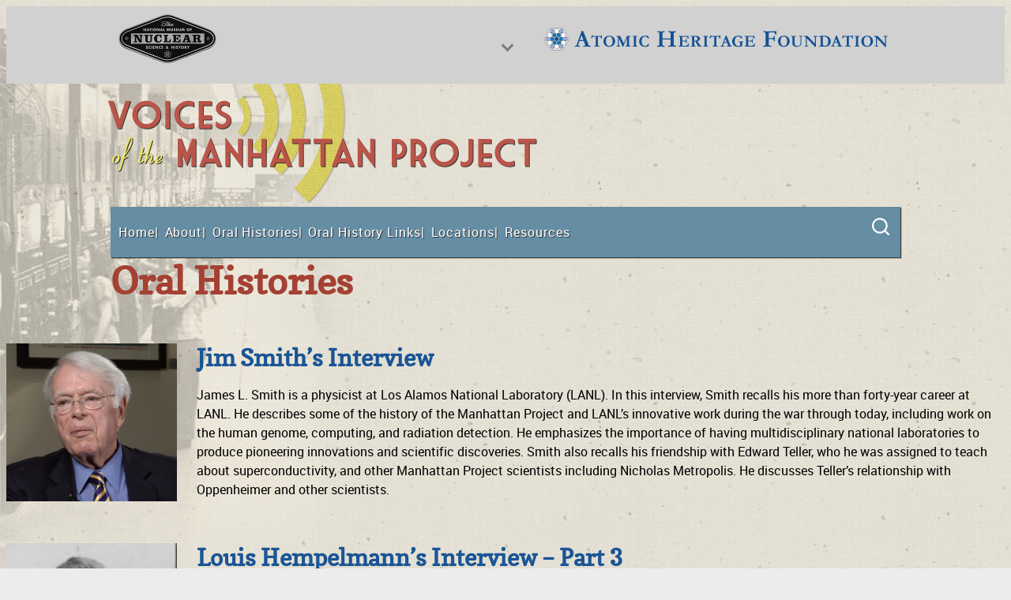

--- FILE ---
content_type: text/html; charset=UTF-8
request_url: https://ahf.nuclearmuseum.org/voices/oral-histories/?_tags=isidor-i-rabi
body_size: 37312
content:
<!DOCTYPE html>
<html lang="en-US">
<head>
	<meta charset="UTF-8" />
	
		<!-- Google tag (gtag.js) -->
		<script async src='https://www.googletagmanager.com/gtag/js?id=UA-49577154-1'></script>
		<script>
			window.dataLayer = window.dataLayer || [];
			function gtag(){dataLayer.push(arguments);}
			gtag('js', new Date());

			gtag('config', 'UA-49577154-1');
		</script>
		<meta name="viewport" content="width=device-width, initial-scale=1" />
<title>Oral Histories - Nuclear Museum</title>
<meta name="dc.title" content="Oral Histories - Nuclear Museum">
<meta name="dc.relation" content="https://ahf.nuclearmuseum.org/voices/oral-histories/">
<meta name="dc.source" content="https://ahf.nuclearmuseum.org/">
<meta name="dc.language" content="en_US">
<meta name="robots" content="index, follow, max-snippet:-1, max-image-preview:large, max-video-preview:-1">
<link rel="canonical" href="https://ahf.nuclearmuseum.org/voices/oral-histories/">
<meta property="og:url" content="https://ahf.nuclearmuseum.org/voices/oral-histories/">
<meta property="og:site_name" content="Nuclear Museum">
<meta property="og:locale" content="en_US">
<meta property="og:type" content="article">
<meta property="og:title" content="Oral Histories - Nuclear Museum">
<meta property="og:image" content="https://ahf.nuclearmuseum.org/wp-content/uploads/2017/05/Eula%20Quintana%20Newton%20cropped.jpg">
<meta property="og:image:secure_url" content="https://ahf.nuclearmuseum.org/wp-content/uploads/2017/05/Eula%20Quintana%20Newton%20cropped.jpg">
<meta property="og:image:alt" content="">
<meta name="twitter:card" content="summary">
<meta name="twitter:title" content="Oral Histories - Nuclear Museum">
<meta name="twitter:image" content="https://ahf.nuclearmuseum.org/wp-content/uploads/2017/05/Eula%20Quintana%20Newton%20cropped.jpg">
<link rel="alternate" type="application/rss+xml" title="Nuclear Museum &raquo; Feed" href="https://ahf.nuclearmuseum.org/feed/" />
<link rel="alternate" title="oEmbed (JSON)" type="application/json+oembed" href="https://ahf.nuclearmuseum.org/wp-json/oembed/1.0/embed?url=https%3A%2F%2Fahf.nuclearmuseum.org%2Fvoices%2Foral-histories%2F" />
<link rel="alternate" title="oEmbed (XML)" type="text/xml+oembed" href="https://ahf.nuclearmuseum.org/wp-json/oembed/1.0/embed?url=https%3A%2F%2Fahf.nuclearmuseum.org%2Fvoices%2Foral-histories%2F&#038;format=xml" />
<style id='wp-img-auto-sizes-contain-inline-css'>
img:is([sizes=auto i],[sizes^="auto," i]){contain-intrinsic-size:3000px 1500px}
/*# sourceURL=wp-img-auto-sizes-contain-inline-css */
</style>
<style id='wp-block-image-inline-css'>
.wp-block-image>a,.wp-block-image>figure>a{display:inline-block}.wp-block-image img{box-sizing:border-box;height:auto;max-width:100%;vertical-align:bottom}@media not (prefers-reduced-motion){.wp-block-image img.hide{visibility:hidden}.wp-block-image img.show{animation:show-content-image .4s}}.wp-block-image[style*=border-radius] img,.wp-block-image[style*=border-radius]>a{border-radius:inherit}.wp-block-image.has-custom-border img{box-sizing:border-box}.wp-block-image.aligncenter{text-align:center}.wp-block-image.alignfull>a,.wp-block-image.alignwide>a{width:100%}.wp-block-image.alignfull img,.wp-block-image.alignwide img{height:auto;width:100%}.wp-block-image .aligncenter,.wp-block-image .alignleft,.wp-block-image .alignright,.wp-block-image.aligncenter,.wp-block-image.alignleft,.wp-block-image.alignright{display:table}.wp-block-image .aligncenter>figcaption,.wp-block-image .alignleft>figcaption,.wp-block-image .alignright>figcaption,.wp-block-image.aligncenter>figcaption,.wp-block-image.alignleft>figcaption,.wp-block-image.alignright>figcaption{caption-side:bottom;display:table-caption}.wp-block-image .alignleft{float:left;margin:.5em 1em .5em 0}.wp-block-image .alignright{float:right;margin:.5em 0 .5em 1em}.wp-block-image .aligncenter{margin-left:auto;margin-right:auto}.wp-block-image :where(figcaption){margin-bottom:1em;margin-top:.5em}.wp-block-image.is-style-circle-mask img{border-radius:9999px}@supports ((-webkit-mask-image:none) or (mask-image:none)) or (-webkit-mask-image:none){.wp-block-image.is-style-circle-mask img{border-radius:0;-webkit-mask-image:url('data:image/svg+xml;utf8,<svg viewBox="0 0 100 100" xmlns="http://www.w3.org/2000/svg"><circle cx="50" cy="50" r="50"/></svg>');mask-image:url('data:image/svg+xml;utf8,<svg viewBox="0 0 100 100" xmlns="http://www.w3.org/2000/svg"><circle cx="50" cy="50" r="50"/></svg>');mask-mode:alpha;-webkit-mask-position:center;mask-position:center;-webkit-mask-repeat:no-repeat;mask-repeat:no-repeat;-webkit-mask-size:contain;mask-size:contain}}:root :where(.wp-block-image.is-style-rounded img,.wp-block-image .is-style-rounded img){border-radius:9999px}.wp-block-image figure{margin:0}.wp-lightbox-container{display:flex;flex-direction:column;position:relative}.wp-lightbox-container img{cursor:zoom-in}.wp-lightbox-container img:hover+button{opacity:1}.wp-lightbox-container button{align-items:center;backdrop-filter:blur(16px) saturate(180%);background-color:#5a5a5a40;border:none;border-radius:4px;cursor:zoom-in;display:flex;height:20px;justify-content:center;opacity:0;padding:0;position:absolute;right:16px;text-align:center;top:16px;width:20px;z-index:100}@media not (prefers-reduced-motion){.wp-lightbox-container button{transition:opacity .2s ease}}.wp-lightbox-container button:focus-visible{outline:3px auto #5a5a5a40;outline:3px auto -webkit-focus-ring-color;outline-offset:3px}.wp-lightbox-container button:hover{cursor:pointer;opacity:1}.wp-lightbox-container button:focus{opacity:1}.wp-lightbox-container button:focus,.wp-lightbox-container button:hover,.wp-lightbox-container button:not(:hover):not(:active):not(.has-background){background-color:#5a5a5a40;border:none}.wp-lightbox-overlay{box-sizing:border-box;cursor:zoom-out;height:100vh;left:0;overflow:hidden;position:fixed;top:0;visibility:hidden;width:100%;z-index:100000}.wp-lightbox-overlay .close-button{align-items:center;cursor:pointer;display:flex;justify-content:center;min-height:40px;min-width:40px;padding:0;position:absolute;right:calc(env(safe-area-inset-right) + 16px);top:calc(env(safe-area-inset-top) + 16px);z-index:5000000}.wp-lightbox-overlay .close-button:focus,.wp-lightbox-overlay .close-button:hover,.wp-lightbox-overlay .close-button:not(:hover):not(:active):not(.has-background){background:none;border:none}.wp-lightbox-overlay .lightbox-image-container{height:var(--wp--lightbox-container-height);left:50%;overflow:hidden;position:absolute;top:50%;transform:translate(-50%,-50%);transform-origin:top left;width:var(--wp--lightbox-container-width);z-index:9999999999}.wp-lightbox-overlay .wp-block-image{align-items:center;box-sizing:border-box;display:flex;height:100%;justify-content:center;margin:0;position:relative;transform-origin:0 0;width:100%;z-index:3000000}.wp-lightbox-overlay .wp-block-image img{height:var(--wp--lightbox-image-height);min-height:var(--wp--lightbox-image-height);min-width:var(--wp--lightbox-image-width);width:var(--wp--lightbox-image-width)}.wp-lightbox-overlay .wp-block-image figcaption{display:none}.wp-lightbox-overlay button{background:none;border:none}.wp-lightbox-overlay .scrim{background-color:#fff;height:100%;opacity:.9;position:absolute;width:100%;z-index:2000000}.wp-lightbox-overlay.active{visibility:visible}@media not (prefers-reduced-motion){.wp-lightbox-overlay.active{animation:turn-on-visibility .25s both}.wp-lightbox-overlay.active img{animation:turn-on-visibility .35s both}.wp-lightbox-overlay.show-closing-animation:not(.active){animation:turn-off-visibility .35s both}.wp-lightbox-overlay.show-closing-animation:not(.active) img{animation:turn-off-visibility .25s both}.wp-lightbox-overlay.zoom.active{animation:none;opacity:1;visibility:visible}.wp-lightbox-overlay.zoom.active .lightbox-image-container{animation:lightbox-zoom-in .4s}.wp-lightbox-overlay.zoom.active .lightbox-image-container img{animation:none}.wp-lightbox-overlay.zoom.active .scrim{animation:turn-on-visibility .4s forwards}.wp-lightbox-overlay.zoom.show-closing-animation:not(.active){animation:none}.wp-lightbox-overlay.zoom.show-closing-animation:not(.active) .lightbox-image-container{animation:lightbox-zoom-out .4s}.wp-lightbox-overlay.zoom.show-closing-animation:not(.active) .lightbox-image-container img{animation:none}.wp-lightbox-overlay.zoom.show-closing-animation:not(.active) .scrim{animation:turn-off-visibility .4s forwards}}@keyframes show-content-image{0%{visibility:hidden}99%{visibility:hidden}to{visibility:visible}}@keyframes turn-on-visibility{0%{opacity:0}to{opacity:1}}@keyframes turn-off-visibility{0%{opacity:1;visibility:visible}99%{opacity:0;visibility:visible}to{opacity:0;visibility:hidden}}@keyframes lightbox-zoom-in{0%{transform:translate(calc((-100vw + var(--wp--lightbox-scrollbar-width))/2 + var(--wp--lightbox-initial-left-position)),calc(-50vh + var(--wp--lightbox-initial-top-position))) scale(var(--wp--lightbox-scale))}to{transform:translate(-50%,-50%) scale(1)}}@keyframes lightbox-zoom-out{0%{transform:translate(-50%,-50%) scale(1);visibility:visible}99%{visibility:visible}to{transform:translate(calc((-100vw + var(--wp--lightbox-scrollbar-width))/2 + var(--wp--lightbox-initial-left-position)),calc(-50vh + var(--wp--lightbox-initial-top-position))) scale(var(--wp--lightbox-scale));visibility:hidden}}
/*# sourceURL=https://ahf.nuclearmuseum.org/wp-includes/blocks/image/style.min.css */
</style>
<style id='wp-block-image-theme-inline-css'>
:root :where(.wp-block-image figcaption){color:#555;font-size:13px;text-align:center}.is-dark-theme :root :where(.wp-block-image figcaption){color:#ffffffa6}.wp-block-image{margin:0 0 1em}
/*# sourceURL=https://ahf.nuclearmuseum.org/wp-includes/blocks/image/theme.min.css */
</style>
<style id='wp-block-group-inline-css'>
.wp-block-group{box-sizing:border-box}:where(.wp-block-group.wp-block-group-is-layout-constrained){position:relative}
/*# sourceURL=https://ahf.nuclearmuseum.org/wp-includes/blocks/group/style.min.css */
</style>
<style id='wp-block-group-theme-inline-css'>
:where(.wp-block-group.has-background){padding:1.25em 2.375em}
/*# sourceURL=https://ahf.nuclearmuseum.org/wp-includes/blocks/group/theme.min.css */
</style>
<style id='wp-block-paragraph-inline-css'>
.is-small-text{font-size:.875em}.is-regular-text{font-size:1em}.is-large-text{font-size:2.25em}.is-larger-text{font-size:3em}.has-drop-cap:not(:focus):first-letter{float:left;font-size:8.4em;font-style:normal;font-weight:100;line-height:.68;margin:.05em .1em 0 0;text-transform:uppercase}body.rtl .has-drop-cap:not(:focus):first-letter{float:none;margin-left:.1em}p.has-drop-cap.has-background{overflow:hidden}:root :where(p.has-background){padding:1.25em 2.375em}:where(p.has-text-color:not(.has-link-color)) a{color:inherit}p.has-text-align-left[style*="writing-mode:vertical-lr"],p.has-text-align-right[style*="writing-mode:vertical-rl"]{rotate:180deg}
/*# sourceURL=https://ahf.nuclearmuseum.org/wp-includes/blocks/paragraph/style.min.css */
</style>
<style id='wp-block-spacer-inline-css'>
.wp-block-spacer{clear:both}
/*# sourceURL=https://ahf.nuclearmuseum.org/wp-includes/blocks/spacer/style.min.css */
</style>
<style id='wp-block-navigation-link-inline-css'>
.wp-block-navigation .wp-block-navigation-item__label{overflow-wrap:break-word}.wp-block-navigation .wp-block-navigation-item__description{display:none}.link-ui-tools{outline:1px solid #f0f0f0;padding:8px}.link-ui-block-inserter{padding-top:8px}.link-ui-block-inserter__back{margin-left:8px;text-transform:uppercase}
/*# sourceURL=https://ahf.nuclearmuseum.org/wp-includes/blocks/navigation-link/style.min.css */
</style>
<style id='wp-block-navigation-inline-css'>
.wp-block-navigation{position:relative}.wp-block-navigation ul{margin-bottom:0;margin-left:0;margin-top:0;padding-left:0}.wp-block-navigation ul,.wp-block-navigation ul li{list-style:none;padding:0}.wp-block-navigation .wp-block-navigation-item{align-items:center;background-color:inherit;display:flex;position:relative}.wp-block-navigation .wp-block-navigation-item .wp-block-navigation__submenu-container:empty{display:none}.wp-block-navigation .wp-block-navigation-item__content{display:block;z-index:1}.wp-block-navigation .wp-block-navigation-item__content.wp-block-navigation-item__content{color:inherit}.wp-block-navigation.has-text-decoration-underline .wp-block-navigation-item__content,.wp-block-navigation.has-text-decoration-underline .wp-block-navigation-item__content:active,.wp-block-navigation.has-text-decoration-underline .wp-block-navigation-item__content:focus{text-decoration:underline}.wp-block-navigation.has-text-decoration-line-through .wp-block-navigation-item__content,.wp-block-navigation.has-text-decoration-line-through .wp-block-navigation-item__content:active,.wp-block-navigation.has-text-decoration-line-through .wp-block-navigation-item__content:focus{text-decoration:line-through}.wp-block-navigation :where(a),.wp-block-navigation :where(a:active),.wp-block-navigation :where(a:focus){text-decoration:none}.wp-block-navigation .wp-block-navigation__submenu-icon{align-self:center;background-color:inherit;border:none;color:currentColor;display:inline-block;font-size:inherit;height:.6em;line-height:0;margin-left:.25em;padding:0;width:.6em}.wp-block-navigation .wp-block-navigation__submenu-icon svg{display:inline-block;stroke:currentColor;height:inherit;margin-top:.075em;width:inherit}.wp-block-navigation{--navigation-layout-justification-setting:flex-start;--navigation-layout-direction:row;--navigation-layout-wrap:wrap;--navigation-layout-justify:flex-start;--navigation-layout-align:center}.wp-block-navigation.is-vertical{--navigation-layout-direction:column;--navigation-layout-justify:initial;--navigation-layout-align:flex-start}.wp-block-navigation.no-wrap{--navigation-layout-wrap:nowrap}.wp-block-navigation.items-justified-center{--navigation-layout-justification-setting:center;--navigation-layout-justify:center}.wp-block-navigation.items-justified-center.is-vertical{--navigation-layout-align:center}.wp-block-navigation.items-justified-right{--navigation-layout-justification-setting:flex-end;--navigation-layout-justify:flex-end}.wp-block-navigation.items-justified-right.is-vertical{--navigation-layout-align:flex-end}.wp-block-navigation.items-justified-space-between{--navigation-layout-justification-setting:space-between;--navigation-layout-justify:space-between}.wp-block-navigation .has-child .wp-block-navigation__submenu-container{align-items:normal;background-color:inherit;color:inherit;display:flex;flex-direction:column;opacity:0;position:absolute;z-index:2}@media not (prefers-reduced-motion){.wp-block-navigation .has-child .wp-block-navigation__submenu-container{transition:opacity .1s linear}}.wp-block-navigation .has-child .wp-block-navigation__submenu-container{height:0;overflow:hidden;visibility:hidden;width:0}.wp-block-navigation .has-child .wp-block-navigation__submenu-container>.wp-block-navigation-item>.wp-block-navigation-item__content{display:flex;flex-grow:1;padding:.5em 1em}.wp-block-navigation .has-child .wp-block-navigation__submenu-container>.wp-block-navigation-item>.wp-block-navigation-item__content .wp-block-navigation__submenu-icon{margin-left:auto;margin-right:0}.wp-block-navigation .has-child .wp-block-navigation__submenu-container .wp-block-navigation-item__content{margin:0}.wp-block-navigation .has-child .wp-block-navigation__submenu-container{left:-1px;top:100%}@media (min-width:782px){.wp-block-navigation .has-child .wp-block-navigation__submenu-container .wp-block-navigation__submenu-container{left:100%;top:-1px}.wp-block-navigation .has-child .wp-block-navigation__submenu-container .wp-block-navigation__submenu-container:before{background:#0000;content:"";display:block;height:100%;position:absolute;right:100%;width:.5em}.wp-block-navigation .has-child .wp-block-navigation__submenu-container .wp-block-navigation__submenu-icon{margin-right:.25em}.wp-block-navigation .has-child .wp-block-navigation__submenu-container .wp-block-navigation__submenu-icon svg{transform:rotate(-90deg)}}.wp-block-navigation .has-child .wp-block-navigation-submenu__toggle[aria-expanded=true]~.wp-block-navigation__submenu-container,.wp-block-navigation .has-child:not(.open-on-click):hover>.wp-block-navigation__submenu-container,.wp-block-navigation .has-child:not(.open-on-click):not(.open-on-hover-click):focus-within>.wp-block-navigation__submenu-container{height:auto;min-width:200px;opacity:1;overflow:visible;visibility:visible;width:auto}.wp-block-navigation.has-background .has-child .wp-block-navigation__submenu-container{left:0;top:100%}@media (min-width:782px){.wp-block-navigation.has-background .has-child .wp-block-navigation__submenu-container .wp-block-navigation__submenu-container{left:100%;top:0}}.wp-block-navigation-submenu{display:flex;position:relative}.wp-block-navigation-submenu .wp-block-navigation__submenu-icon svg{stroke:currentColor}button.wp-block-navigation-item__content{background-color:initial;border:none;color:currentColor;font-family:inherit;font-size:inherit;font-style:inherit;font-weight:inherit;letter-spacing:inherit;line-height:inherit;text-align:left;text-transform:inherit}.wp-block-navigation-submenu__toggle{cursor:pointer}.wp-block-navigation-submenu__toggle[aria-expanded=true]+.wp-block-navigation__submenu-icon>svg,.wp-block-navigation-submenu__toggle[aria-expanded=true]>svg{transform:rotate(180deg)}.wp-block-navigation-item.open-on-click .wp-block-navigation-submenu__toggle{padding-left:0;padding-right:.85em}.wp-block-navigation-item.open-on-click .wp-block-navigation-submenu__toggle+.wp-block-navigation__submenu-icon{margin-left:-.6em;pointer-events:none}.wp-block-navigation-item.open-on-click button.wp-block-navigation-item__content:not(.wp-block-navigation-submenu__toggle){padding:0}.wp-block-navigation .wp-block-page-list,.wp-block-navigation__container,.wp-block-navigation__responsive-close,.wp-block-navigation__responsive-container,.wp-block-navigation__responsive-container-content,.wp-block-navigation__responsive-dialog{gap:inherit}:where(.wp-block-navigation.has-background .wp-block-navigation-item a:not(.wp-element-button)),:where(.wp-block-navigation.has-background .wp-block-navigation-submenu a:not(.wp-element-button)){padding:.5em 1em}:where(.wp-block-navigation .wp-block-navigation__submenu-container .wp-block-navigation-item a:not(.wp-element-button)),:where(.wp-block-navigation .wp-block-navigation__submenu-container .wp-block-navigation-submenu a:not(.wp-element-button)),:where(.wp-block-navigation .wp-block-navigation__submenu-container .wp-block-navigation-submenu button.wp-block-navigation-item__content),:where(.wp-block-navigation .wp-block-navigation__submenu-container .wp-block-pages-list__item button.wp-block-navigation-item__content){padding:.5em 1em}.wp-block-navigation.items-justified-right .wp-block-navigation__container .has-child .wp-block-navigation__submenu-container,.wp-block-navigation.items-justified-right .wp-block-page-list>.has-child .wp-block-navigation__submenu-container,.wp-block-navigation.items-justified-space-between .wp-block-page-list>.has-child:last-child .wp-block-navigation__submenu-container,.wp-block-navigation.items-justified-space-between>.wp-block-navigation__container>.has-child:last-child .wp-block-navigation__submenu-container{left:auto;right:0}.wp-block-navigation.items-justified-right .wp-block-navigation__container .has-child .wp-block-navigation__submenu-container .wp-block-navigation__submenu-container,.wp-block-navigation.items-justified-right .wp-block-page-list>.has-child .wp-block-navigation__submenu-container .wp-block-navigation__submenu-container,.wp-block-navigation.items-justified-space-between .wp-block-page-list>.has-child:last-child .wp-block-navigation__submenu-container .wp-block-navigation__submenu-container,.wp-block-navigation.items-justified-space-between>.wp-block-navigation__container>.has-child:last-child .wp-block-navigation__submenu-container .wp-block-navigation__submenu-container{left:-1px;right:-1px}@media (min-width:782px){.wp-block-navigation.items-justified-right .wp-block-navigation__container .has-child .wp-block-navigation__submenu-container .wp-block-navigation__submenu-container,.wp-block-navigation.items-justified-right .wp-block-page-list>.has-child .wp-block-navigation__submenu-container .wp-block-navigation__submenu-container,.wp-block-navigation.items-justified-space-between .wp-block-page-list>.has-child:last-child .wp-block-navigation__submenu-container .wp-block-navigation__submenu-container,.wp-block-navigation.items-justified-space-between>.wp-block-navigation__container>.has-child:last-child .wp-block-navigation__submenu-container .wp-block-navigation__submenu-container{left:auto;right:100%}}.wp-block-navigation:not(.has-background) .wp-block-navigation__submenu-container{background-color:#fff;border:1px solid #00000026}.wp-block-navigation.has-background .wp-block-navigation__submenu-container{background-color:inherit}.wp-block-navigation:not(.has-text-color) .wp-block-navigation__submenu-container{color:#000}.wp-block-navigation__container{align-items:var(--navigation-layout-align,initial);display:flex;flex-direction:var(--navigation-layout-direction,initial);flex-wrap:var(--navigation-layout-wrap,wrap);justify-content:var(--navigation-layout-justify,initial);list-style:none;margin:0;padding-left:0}.wp-block-navigation__container .is-responsive{display:none}.wp-block-navigation__container:only-child,.wp-block-page-list:only-child{flex-grow:1}@keyframes overlay-menu__fade-in-animation{0%{opacity:0;transform:translateY(.5em)}to{opacity:1;transform:translateY(0)}}.wp-block-navigation__responsive-container{bottom:0;display:none;left:0;position:fixed;right:0;top:0}.wp-block-navigation__responsive-container :where(.wp-block-navigation-item a){color:inherit}.wp-block-navigation__responsive-container .wp-block-navigation__responsive-container-content{align-items:var(--navigation-layout-align,initial);display:flex;flex-direction:var(--navigation-layout-direction,initial);flex-wrap:var(--navigation-layout-wrap,wrap);justify-content:var(--navigation-layout-justify,initial)}.wp-block-navigation__responsive-container:not(.is-menu-open.is-menu-open){background-color:inherit!important;color:inherit!important}.wp-block-navigation__responsive-container.is-menu-open{background-color:inherit;display:flex;flex-direction:column}@media not (prefers-reduced-motion){.wp-block-navigation__responsive-container.is-menu-open{animation:overlay-menu__fade-in-animation .1s ease-out;animation-fill-mode:forwards}}.wp-block-navigation__responsive-container.is-menu-open{overflow:auto;padding:clamp(1rem,var(--wp--style--root--padding-top),20rem) clamp(1rem,var(--wp--style--root--padding-right),20rem) clamp(1rem,var(--wp--style--root--padding-bottom),20rem) clamp(1rem,var(--wp--style--root--padding-left),20rem);z-index:100000}.wp-block-navigation__responsive-container.is-menu-open .wp-block-navigation__responsive-container-content{align-items:var(--navigation-layout-justification-setting,inherit);display:flex;flex-direction:column;flex-wrap:nowrap;overflow:visible;padding-top:calc(2rem + 24px)}.wp-block-navigation__responsive-container.is-menu-open .wp-block-navigation__responsive-container-content,.wp-block-navigation__responsive-container.is-menu-open .wp-block-navigation__responsive-container-content .wp-block-navigation__container,.wp-block-navigation__responsive-container.is-menu-open .wp-block-navigation__responsive-container-content .wp-block-page-list{justify-content:flex-start}.wp-block-navigation__responsive-container.is-menu-open .wp-block-navigation__responsive-container-content .wp-block-navigation__submenu-icon{display:none}.wp-block-navigation__responsive-container.is-menu-open .wp-block-navigation__responsive-container-content .has-child .wp-block-navigation__submenu-container{border:none;height:auto;min-width:200px;opacity:1;overflow:initial;padding-left:2rem;padding-right:2rem;position:static;visibility:visible;width:auto}.wp-block-navigation__responsive-container.is-menu-open .wp-block-navigation__responsive-container-content .wp-block-navigation__container,.wp-block-navigation__responsive-container.is-menu-open .wp-block-navigation__responsive-container-content .wp-block-navigation__submenu-container{gap:inherit}.wp-block-navigation__responsive-container.is-menu-open .wp-block-navigation__responsive-container-content .wp-block-navigation__submenu-container{padding-top:var(--wp--style--block-gap,2em)}.wp-block-navigation__responsive-container.is-menu-open .wp-block-navigation__responsive-container-content .wp-block-navigation-item__content{padding:0}.wp-block-navigation__responsive-container.is-menu-open .wp-block-navigation__responsive-container-content .wp-block-navigation-item,.wp-block-navigation__responsive-container.is-menu-open .wp-block-navigation__responsive-container-content .wp-block-navigation__container,.wp-block-navigation__responsive-container.is-menu-open .wp-block-navigation__responsive-container-content .wp-block-page-list{align-items:var(--navigation-layout-justification-setting,initial);display:flex;flex-direction:column}.wp-block-navigation__responsive-container.is-menu-open .wp-block-navigation-item,.wp-block-navigation__responsive-container.is-menu-open .wp-block-navigation-item .wp-block-navigation__submenu-container,.wp-block-navigation__responsive-container.is-menu-open .wp-block-navigation__container,.wp-block-navigation__responsive-container.is-menu-open .wp-block-page-list{background:#0000!important;color:inherit!important}.wp-block-navigation__responsive-container.is-menu-open .wp-block-navigation__submenu-container.wp-block-navigation__submenu-container.wp-block-navigation__submenu-container.wp-block-navigation__submenu-container{left:auto;right:auto}@media (min-width:600px){.wp-block-navigation__responsive-container:not(.hidden-by-default):not(.is-menu-open){background-color:inherit;display:block;position:relative;width:100%;z-index:auto}.wp-block-navigation__responsive-container:not(.hidden-by-default):not(.is-menu-open) .wp-block-navigation__responsive-container-close{display:none}.wp-block-navigation__responsive-container.is-menu-open .wp-block-navigation__submenu-container.wp-block-navigation__submenu-container.wp-block-navigation__submenu-container.wp-block-navigation__submenu-container{left:0}}.wp-block-navigation:not(.has-background) .wp-block-navigation__responsive-container.is-menu-open{background-color:#fff}.wp-block-navigation:not(.has-text-color) .wp-block-navigation__responsive-container.is-menu-open{color:#000}.wp-block-navigation__toggle_button_label{font-size:1rem;font-weight:700}.wp-block-navigation__responsive-container-close,.wp-block-navigation__responsive-container-open{background:#0000;border:none;color:currentColor;cursor:pointer;margin:0;padding:0;text-transform:inherit;vertical-align:middle}.wp-block-navigation__responsive-container-close svg,.wp-block-navigation__responsive-container-open svg{fill:currentColor;display:block;height:24px;pointer-events:none;width:24px}.wp-block-navigation__responsive-container-open{display:flex}.wp-block-navigation__responsive-container-open.wp-block-navigation__responsive-container-open.wp-block-navigation__responsive-container-open{font-family:inherit;font-size:inherit;font-weight:inherit}@media (min-width:600px){.wp-block-navigation__responsive-container-open:not(.always-shown){display:none}}.wp-block-navigation__responsive-container-close{position:absolute;right:0;top:0;z-index:2}.wp-block-navigation__responsive-container-close.wp-block-navigation__responsive-container-close.wp-block-navigation__responsive-container-close{font-family:inherit;font-size:inherit;font-weight:inherit}.wp-block-navigation__responsive-close{width:100%}.has-modal-open .wp-block-navigation__responsive-close{margin-left:auto;margin-right:auto;max-width:var(--wp--style--global--wide-size,100%)}.wp-block-navigation__responsive-close:focus{outline:none}.is-menu-open .wp-block-navigation__responsive-close,.is-menu-open .wp-block-navigation__responsive-container-content,.is-menu-open .wp-block-navigation__responsive-dialog{box-sizing:border-box}.wp-block-navigation__responsive-dialog{position:relative}.has-modal-open .admin-bar .is-menu-open .wp-block-navigation__responsive-dialog{margin-top:46px}@media (min-width:782px){.has-modal-open .admin-bar .is-menu-open .wp-block-navigation__responsive-dialog{margin-top:32px}}html.has-modal-open{overflow:hidden}
/*# sourceURL=https://ahf.nuclearmuseum.org/wp-includes/blocks/navigation/style.min.css */
</style>
<style id='wp-block-template-part-theme-inline-css'>
:root :where(.wp-block-template-part.has-background){margin-bottom:0;margin-top:0;padding:1.25em 2.375em}
/*# sourceURL=https://ahf.nuclearmuseum.org/wp-includes/blocks/template-part/theme.min.css */
</style>
<style id='wp-block-post-content-inline-css'>
.wp-block-post-content{display:flow-root}
/*# sourceURL=https://ahf.nuclearmuseum.org/wp-includes/blocks/post-content/style.min.css */
</style>
<style id='wp-emoji-styles-inline-css'>

	img.wp-smiley, img.emoji {
		display: inline !important;
		border: none !important;
		box-shadow: none !important;
		height: 1em !important;
		width: 1em !important;
		margin: 0 0.07em !important;
		vertical-align: -0.1em !important;
		background: none !important;
		padding: 0 !important;
	}
/*# sourceURL=wp-emoji-styles-inline-css */
</style>
<style id='wp-block-library-inline-css'>
:root{--wp-block-synced-color:#7a00df;--wp-block-synced-color--rgb:122,0,223;--wp-bound-block-color:var(--wp-block-synced-color);--wp-editor-canvas-background:#ddd;--wp-admin-theme-color:#007cba;--wp-admin-theme-color--rgb:0,124,186;--wp-admin-theme-color-darker-10:#006ba1;--wp-admin-theme-color-darker-10--rgb:0,107,160.5;--wp-admin-theme-color-darker-20:#005a87;--wp-admin-theme-color-darker-20--rgb:0,90,135;--wp-admin-border-width-focus:2px}@media (min-resolution:192dpi){:root{--wp-admin-border-width-focus:1.5px}}.wp-element-button{cursor:pointer}:root .has-very-light-gray-background-color{background-color:#eee}:root .has-very-dark-gray-background-color{background-color:#313131}:root .has-very-light-gray-color{color:#eee}:root .has-very-dark-gray-color{color:#313131}:root .has-vivid-green-cyan-to-vivid-cyan-blue-gradient-background{background:linear-gradient(135deg,#00d084,#0693e3)}:root .has-purple-crush-gradient-background{background:linear-gradient(135deg,#34e2e4,#4721fb 50%,#ab1dfe)}:root .has-hazy-dawn-gradient-background{background:linear-gradient(135deg,#faaca8,#dad0ec)}:root .has-subdued-olive-gradient-background{background:linear-gradient(135deg,#fafae1,#67a671)}:root .has-atomic-cream-gradient-background{background:linear-gradient(135deg,#fdd79a,#004a59)}:root .has-nightshade-gradient-background{background:linear-gradient(135deg,#330968,#31cdcf)}:root .has-midnight-gradient-background{background:linear-gradient(135deg,#020381,#2874fc)}:root{--wp--preset--font-size--normal:16px;--wp--preset--font-size--huge:42px}.has-regular-font-size{font-size:1em}.has-larger-font-size{font-size:2.625em}.has-normal-font-size{font-size:var(--wp--preset--font-size--normal)}.has-huge-font-size{font-size:var(--wp--preset--font-size--huge)}.has-text-align-center{text-align:center}.has-text-align-left{text-align:left}.has-text-align-right{text-align:right}.has-fit-text{white-space:nowrap!important}#end-resizable-editor-section{display:none}.aligncenter{clear:both}.items-justified-left{justify-content:flex-start}.items-justified-center{justify-content:center}.items-justified-right{justify-content:flex-end}.items-justified-space-between{justify-content:space-between}.screen-reader-text{border:0;clip-path:inset(50%);height:1px;margin:-1px;overflow:hidden;padding:0;position:absolute;width:1px;word-wrap:normal!important}.screen-reader-text:focus{background-color:#ddd;clip-path:none;color:#444;display:block;font-size:1em;height:auto;left:5px;line-height:normal;padding:15px 23px 14px;text-decoration:none;top:5px;width:auto;z-index:100000}html :where(.has-border-color){border-style:solid}html :where([style*=border-top-color]){border-top-style:solid}html :where([style*=border-right-color]){border-right-style:solid}html :where([style*=border-bottom-color]){border-bottom-style:solid}html :where([style*=border-left-color]){border-left-style:solid}html :where([style*=border-width]){border-style:solid}html :where([style*=border-top-width]){border-top-style:solid}html :where([style*=border-right-width]){border-right-style:solid}html :where([style*=border-bottom-width]){border-bottom-style:solid}html :where([style*=border-left-width]){border-left-style:solid}html :where(img[class*=wp-image-]){height:auto;max-width:100%}:where(figure){margin:0 0 1em}html :where(.is-position-sticky){--wp-admin--admin-bar--position-offset:var(--wp-admin--admin-bar--height,0px)}@media screen and (max-width:600px){html :where(.is-position-sticky){--wp-admin--admin-bar--position-offset:0px}}
/*# sourceURL=/wp-includes/css/dist/block-library/common.min.css */
</style>
<style id='global-styles-inline-css'>
:root{--wp--preset--aspect-ratio--square: 1;--wp--preset--aspect-ratio--4-3: 4/3;--wp--preset--aspect-ratio--3-4: 3/4;--wp--preset--aspect-ratio--3-2: 3/2;--wp--preset--aspect-ratio--2-3: 2/3;--wp--preset--aspect-ratio--16-9: 16/9;--wp--preset--aspect-ratio--9-16: 9/16;--wp--preset--color--black: #000000;--wp--preset--color--cyan-bluish-gray: #abb8c3;--wp--preset--color--white: #ffffff;--wp--preset--color--pale-pink: #f78da7;--wp--preset--color--vivid-red: #cf2e2e;--wp--preset--color--luminous-vivid-orange: #ff6900;--wp--preset--color--luminous-vivid-amber: #fcb900;--wp--preset--color--light-green-cyan: #7bdcb5;--wp--preset--color--vivid-green-cyan: #00d084;--wp--preset--color--pale-cyan-blue: #8ed1fc;--wp--preset--color--vivid-cyan-blue: #0693e3;--wp--preset--color--vivid-purple: #9b51e0;--wp--preset--color--voices-blue: #658DA3;--wp--preset--color--ahf-blue: #167bbc;--wp--preset--color--ahf-dark-blue: #1a5595;--wp--preset--color--ahf-faded-purple: #9cacd6;--wp--preset--color--ahf-orange: #cf8800;--wp--preset--color--dark-orange: #f86f14;--wp--preset--color--gray: #d1d1d1;--wp--preset--color--ahf-light-blue: #e2e9f7;--wp--preset--color--voices-brown: #a44133;--wp--preset--color--voices-dark-brown: #433a23;--wp--preset--color--voices-yellow: #eee36b;--wp--preset--color--ranger-black: #212121;--wp--preset--color--ranger-yellow: #fadc66;--wp--preset--gradient--vivid-cyan-blue-to-vivid-purple: linear-gradient(135deg,rgb(6,147,227) 0%,rgb(155,81,224) 100%);--wp--preset--gradient--light-green-cyan-to-vivid-green-cyan: linear-gradient(135deg,rgb(122,220,180) 0%,rgb(0,208,130) 100%);--wp--preset--gradient--luminous-vivid-amber-to-luminous-vivid-orange: linear-gradient(135deg,rgb(252,185,0) 0%,rgb(255,105,0) 100%);--wp--preset--gradient--luminous-vivid-orange-to-vivid-red: linear-gradient(135deg,rgb(255,105,0) 0%,rgb(207,46,46) 100%);--wp--preset--gradient--very-light-gray-to-cyan-bluish-gray: linear-gradient(135deg,rgb(238,238,238) 0%,rgb(169,184,195) 100%);--wp--preset--gradient--cool-to-warm-spectrum: linear-gradient(135deg,rgb(74,234,220) 0%,rgb(151,120,209) 20%,rgb(207,42,186) 40%,rgb(238,44,130) 60%,rgb(251,105,98) 80%,rgb(254,248,76) 100%);--wp--preset--gradient--blush-light-purple: linear-gradient(135deg,rgb(255,206,236) 0%,rgb(152,150,240) 100%);--wp--preset--gradient--blush-bordeaux: linear-gradient(135deg,rgb(254,205,165) 0%,rgb(254,45,45) 50%,rgb(107,0,62) 100%);--wp--preset--gradient--luminous-dusk: linear-gradient(135deg,rgb(255,203,112) 0%,rgb(199,81,192) 50%,rgb(65,88,208) 100%);--wp--preset--gradient--pale-ocean: linear-gradient(135deg,rgb(255,245,203) 0%,rgb(182,227,212) 50%,rgb(51,167,181) 100%);--wp--preset--gradient--electric-grass: linear-gradient(135deg,rgb(202,248,128) 0%,rgb(113,206,126) 100%);--wp--preset--gradient--midnight: linear-gradient(135deg,rgb(2,3,129) 0%,rgb(40,116,252) 100%);--wp--preset--font-size--small: 13px;--wp--preset--font-size--medium: 20px;--wp--preset--font-size--large: 36px;--wp--preset--font-size--x-large: 42px;--wp--preset--spacing--20: 0.44rem;--wp--preset--spacing--30: 0.67rem;--wp--preset--spacing--40: 1rem;--wp--preset--spacing--50: 1.5rem;--wp--preset--spacing--60: 2.25rem;--wp--preset--spacing--70: 3.38rem;--wp--preset--spacing--80: 5.06rem;--wp--preset--shadow--natural: 6px 6px 9px rgba(0, 0, 0, 0.2);--wp--preset--shadow--deep: 12px 12px 50px rgba(0, 0, 0, 0.4);--wp--preset--shadow--sharp: 6px 6px 0px rgba(0, 0, 0, 0.2);--wp--preset--shadow--outlined: 6px 6px 0px -3px rgb(255, 255, 255), 6px 6px rgb(0, 0, 0);--wp--preset--shadow--crisp: 6px 6px 0px rgb(0, 0, 0);}:root { --wp--style--global--content-size: 1000px;--wp--style--global--wide-size: 1200px; }:where(body) { margin: 0; }.wp-site-blocks > .alignleft { float: left; margin-right: 2em; }.wp-site-blocks > .alignright { float: right; margin-left: 2em; }.wp-site-blocks > .aligncenter { justify-content: center; margin-left: auto; margin-right: auto; }:where(.is-layout-flex){gap: 0.5em;}:where(.is-layout-grid){gap: 0.5em;}.is-layout-flow > .alignleft{float: left;margin-inline-start: 0;margin-inline-end: 2em;}.is-layout-flow > .alignright{float: right;margin-inline-start: 2em;margin-inline-end: 0;}.is-layout-flow > .aligncenter{margin-left: auto !important;margin-right: auto !important;}.is-layout-constrained > .alignleft{float: left;margin-inline-start: 0;margin-inline-end: 2em;}.is-layout-constrained > .alignright{float: right;margin-inline-start: 2em;margin-inline-end: 0;}.is-layout-constrained > .aligncenter{margin-left: auto !important;margin-right: auto !important;}.is-layout-constrained > :where(:not(.alignleft):not(.alignright):not(.alignfull)){max-width: var(--wp--style--global--content-size);margin-left: auto !important;margin-right: auto !important;}.is-layout-constrained > .alignwide{max-width: var(--wp--style--global--wide-size);}body .is-layout-flex{display: flex;}.is-layout-flex{flex-wrap: wrap;align-items: center;}.is-layout-flex > :is(*, div){margin: 0;}body .is-layout-grid{display: grid;}.is-layout-grid > :is(*, div){margin: 0;}body{padding-top: 0px;padding-right: 0px;padding-bottom: 0px;padding-left: 0px;}a:where(:not(.wp-element-button)){text-decoration: underline;}:root :where(.wp-element-button, .wp-block-button__link){background-color: #32373c;border-width: 0;color: #fff;font-family: inherit;font-size: inherit;font-style: inherit;font-weight: inherit;letter-spacing: inherit;line-height: inherit;padding-top: calc(0.667em + 2px);padding-right: calc(1.333em + 2px);padding-bottom: calc(0.667em + 2px);padding-left: calc(1.333em + 2px);text-decoration: none;text-transform: inherit;}.has-black-color{color: var(--wp--preset--color--black) !important;}.has-cyan-bluish-gray-color{color: var(--wp--preset--color--cyan-bluish-gray) !important;}.has-white-color{color: var(--wp--preset--color--white) !important;}.has-pale-pink-color{color: var(--wp--preset--color--pale-pink) !important;}.has-vivid-red-color{color: var(--wp--preset--color--vivid-red) !important;}.has-luminous-vivid-orange-color{color: var(--wp--preset--color--luminous-vivid-orange) !important;}.has-luminous-vivid-amber-color{color: var(--wp--preset--color--luminous-vivid-amber) !important;}.has-light-green-cyan-color{color: var(--wp--preset--color--light-green-cyan) !important;}.has-vivid-green-cyan-color{color: var(--wp--preset--color--vivid-green-cyan) !important;}.has-pale-cyan-blue-color{color: var(--wp--preset--color--pale-cyan-blue) !important;}.has-vivid-cyan-blue-color{color: var(--wp--preset--color--vivid-cyan-blue) !important;}.has-vivid-purple-color{color: var(--wp--preset--color--vivid-purple) !important;}.has-voices-blue-color{color: var(--wp--preset--color--voices-blue) !important;}.has-ahf-blue-color{color: var(--wp--preset--color--ahf-blue) !important;}.has-ahf-dark-blue-color{color: var(--wp--preset--color--ahf-dark-blue) !important;}.has-ahf-faded-purple-color{color: var(--wp--preset--color--ahf-faded-purple) !important;}.has-ahf-orange-color{color: var(--wp--preset--color--ahf-orange) !important;}.has-dark-orange-color{color: var(--wp--preset--color--dark-orange) !important;}.has-gray-color{color: var(--wp--preset--color--gray) !important;}.has-ahf-light-blue-color{color: var(--wp--preset--color--ahf-light-blue) !important;}.has-voices-brown-color{color: var(--wp--preset--color--voices-brown) !important;}.has-voices-dark-brown-color{color: var(--wp--preset--color--voices-dark-brown) !important;}.has-voices-yellow-color{color: var(--wp--preset--color--voices-yellow) !important;}.has-ranger-black-color{color: var(--wp--preset--color--ranger-black) !important;}.has-ranger-yellow-color{color: var(--wp--preset--color--ranger-yellow) !important;}.has-black-background-color{background-color: var(--wp--preset--color--black) !important;}.has-cyan-bluish-gray-background-color{background-color: var(--wp--preset--color--cyan-bluish-gray) !important;}.has-white-background-color{background-color: var(--wp--preset--color--white) !important;}.has-pale-pink-background-color{background-color: var(--wp--preset--color--pale-pink) !important;}.has-vivid-red-background-color{background-color: var(--wp--preset--color--vivid-red) !important;}.has-luminous-vivid-orange-background-color{background-color: var(--wp--preset--color--luminous-vivid-orange) !important;}.has-luminous-vivid-amber-background-color{background-color: var(--wp--preset--color--luminous-vivid-amber) !important;}.has-light-green-cyan-background-color{background-color: var(--wp--preset--color--light-green-cyan) !important;}.has-vivid-green-cyan-background-color{background-color: var(--wp--preset--color--vivid-green-cyan) !important;}.has-pale-cyan-blue-background-color{background-color: var(--wp--preset--color--pale-cyan-blue) !important;}.has-vivid-cyan-blue-background-color{background-color: var(--wp--preset--color--vivid-cyan-blue) !important;}.has-vivid-purple-background-color{background-color: var(--wp--preset--color--vivid-purple) !important;}.has-voices-blue-background-color{background-color: var(--wp--preset--color--voices-blue) !important;}.has-ahf-blue-background-color{background-color: var(--wp--preset--color--ahf-blue) !important;}.has-ahf-dark-blue-background-color{background-color: var(--wp--preset--color--ahf-dark-blue) !important;}.has-ahf-faded-purple-background-color{background-color: var(--wp--preset--color--ahf-faded-purple) !important;}.has-ahf-orange-background-color{background-color: var(--wp--preset--color--ahf-orange) !important;}.has-dark-orange-background-color{background-color: var(--wp--preset--color--dark-orange) !important;}.has-gray-background-color{background-color: var(--wp--preset--color--gray) !important;}.has-ahf-light-blue-background-color{background-color: var(--wp--preset--color--ahf-light-blue) !important;}.has-voices-brown-background-color{background-color: var(--wp--preset--color--voices-brown) !important;}.has-voices-dark-brown-background-color{background-color: var(--wp--preset--color--voices-dark-brown) !important;}.has-voices-yellow-background-color{background-color: var(--wp--preset--color--voices-yellow) !important;}.has-ranger-black-background-color{background-color: var(--wp--preset--color--ranger-black) !important;}.has-ranger-yellow-background-color{background-color: var(--wp--preset--color--ranger-yellow) !important;}.has-black-border-color{border-color: var(--wp--preset--color--black) !important;}.has-cyan-bluish-gray-border-color{border-color: var(--wp--preset--color--cyan-bluish-gray) !important;}.has-white-border-color{border-color: var(--wp--preset--color--white) !important;}.has-pale-pink-border-color{border-color: var(--wp--preset--color--pale-pink) !important;}.has-vivid-red-border-color{border-color: var(--wp--preset--color--vivid-red) !important;}.has-luminous-vivid-orange-border-color{border-color: var(--wp--preset--color--luminous-vivid-orange) !important;}.has-luminous-vivid-amber-border-color{border-color: var(--wp--preset--color--luminous-vivid-amber) !important;}.has-light-green-cyan-border-color{border-color: var(--wp--preset--color--light-green-cyan) !important;}.has-vivid-green-cyan-border-color{border-color: var(--wp--preset--color--vivid-green-cyan) !important;}.has-pale-cyan-blue-border-color{border-color: var(--wp--preset--color--pale-cyan-blue) !important;}.has-vivid-cyan-blue-border-color{border-color: var(--wp--preset--color--vivid-cyan-blue) !important;}.has-vivid-purple-border-color{border-color: var(--wp--preset--color--vivid-purple) !important;}.has-voices-blue-border-color{border-color: var(--wp--preset--color--voices-blue) !important;}.has-ahf-blue-border-color{border-color: var(--wp--preset--color--ahf-blue) !important;}.has-ahf-dark-blue-border-color{border-color: var(--wp--preset--color--ahf-dark-blue) !important;}.has-ahf-faded-purple-border-color{border-color: var(--wp--preset--color--ahf-faded-purple) !important;}.has-ahf-orange-border-color{border-color: var(--wp--preset--color--ahf-orange) !important;}.has-dark-orange-border-color{border-color: var(--wp--preset--color--dark-orange) !important;}.has-gray-border-color{border-color: var(--wp--preset--color--gray) !important;}.has-ahf-light-blue-border-color{border-color: var(--wp--preset--color--ahf-light-blue) !important;}.has-voices-brown-border-color{border-color: var(--wp--preset--color--voices-brown) !important;}.has-voices-dark-brown-border-color{border-color: var(--wp--preset--color--voices-dark-brown) !important;}.has-voices-yellow-border-color{border-color: var(--wp--preset--color--voices-yellow) !important;}.has-ranger-black-border-color{border-color: var(--wp--preset--color--ranger-black) !important;}.has-ranger-yellow-border-color{border-color: var(--wp--preset--color--ranger-yellow) !important;}.has-vivid-cyan-blue-to-vivid-purple-gradient-background{background: var(--wp--preset--gradient--vivid-cyan-blue-to-vivid-purple) !important;}.has-light-green-cyan-to-vivid-green-cyan-gradient-background{background: var(--wp--preset--gradient--light-green-cyan-to-vivid-green-cyan) !important;}.has-luminous-vivid-amber-to-luminous-vivid-orange-gradient-background{background: var(--wp--preset--gradient--luminous-vivid-amber-to-luminous-vivid-orange) !important;}.has-luminous-vivid-orange-to-vivid-red-gradient-background{background: var(--wp--preset--gradient--luminous-vivid-orange-to-vivid-red) !important;}.has-very-light-gray-to-cyan-bluish-gray-gradient-background{background: var(--wp--preset--gradient--very-light-gray-to-cyan-bluish-gray) !important;}.has-cool-to-warm-spectrum-gradient-background{background: var(--wp--preset--gradient--cool-to-warm-spectrum) !important;}.has-blush-light-purple-gradient-background{background: var(--wp--preset--gradient--blush-light-purple) !important;}.has-blush-bordeaux-gradient-background{background: var(--wp--preset--gradient--blush-bordeaux) !important;}.has-luminous-dusk-gradient-background{background: var(--wp--preset--gradient--luminous-dusk) !important;}.has-pale-ocean-gradient-background{background: var(--wp--preset--gradient--pale-ocean) !important;}.has-electric-grass-gradient-background{background: var(--wp--preset--gradient--electric-grass) !important;}.has-midnight-gradient-background{background: var(--wp--preset--gradient--midnight) !important;}.has-small-font-size{font-size: var(--wp--preset--font-size--small) !important;}.has-medium-font-size{font-size: var(--wp--preset--font-size--medium) !important;}.has-large-font-size{font-size: var(--wp--preset--font-size--large) !important;}.has-x-large-font-size{font-size: var(--wp--preset--font-size--x-large) !important;}
/*# sourceURL=global-styles-inline-css */
</style>
<style id='core-block-supports-inline-css'>
.wp-container-core-group-is-layout-6a244f55{flex-wrap:nowrap;justify-content:space-between;}.wp-container-core-group-is-layout-4b2eccd6{flex-direction:column;align-items:center;}.wp-container-core-group-is-layout-ad2f72ca{flex-wrap:nowrap;}.wp-container-core-group-is-layout-2d5bef97{flex-wrap:nowrap;flex-direction:column;align-items:flex-end;}.wp-container-core-group-is-layout-6274c98b{justify-content:center;align-items:flex-start;}.wp-container-core-navigation-is-layout-fdcfc74e{justify-content:flex-start;}.wp-container-core-group-is-layout-0dfbf163{flex-wrap:nowrap;justify-content:space-between;}.wp-container-core-group-is-layout-64b26803{justify-content:center;}.wp-container-core-group-is-layout-94bc23d7{flex-wrap:nowrap;justify-content:center;}.wp-container-core-navigation-is-layout-16018d1d{justify-content:center;}.wp-container-core-group-is-layout-e3bc7287{justify-content:space-between;}
/*# sourceURL=core-block-supports-inline-css */
</style>
<style id='wp-block-template-skip-link-inline-css'>

		.skip-link.screen-reader-text {
			border: 0;
			clip-path: inset(50%);
			height: 1px;
			margin: -1px;
			overflow: hidden;
			padding: 0;
			position: absolute !important;
			width: 1px;
			word-wrap: normal !important;
		}

		.skip-link.screen-reader-text:focus {
			background-color: #eee;
			clip-path: none;
			color: #444;
			display: block;
			font-size: 1em;
			height: auto;
			left: 5px;
			line-height: normal;
			padding: 15px 23px 14px;
			text-decoration: none;
			top: 5px;
			width: auto;
			z-index: 100000;
		}
/*# sourceURL=wp-block-template-skip-link-inline-css */
</style>
<link rel='stylesheet' id='nm-default-style-css' href='https://ahf.nuclearmuseum.org/wp-content/themes/nuclearmuseum/style.css?ver=1670634738' media='all' />
<link rel='stylesheet' id='nm-main-style-css' href='https://ahf.nuclearmuseum.org/wp-content/themes/nuclearmuseum/assets/css/main.css?ver=1669089740' media='all' />
<script src="https://ahf.nuclearmuseum.org/wp-content/themes/nuclearmuseum/assets/js/main.js?ver=1669089903" id="nm-main-script-js"></script>
<script src="https://ahf.nuclearmuseum.org/wp-content/themes/nuclearmuseum/src/js/custom-audio-player.js?ver=6.9" id="dev-script-js"></script>
<link rel="https://api.w.org/" href="https://ahf.nuclearmuseum.org/wp-json/" /><link rel="alternate" title="JSON" type="application/json" href="https://ahf.nuclearmuseum.org/wp-json/wp/v2/pages/118" /><link rel="EditURI" type="application/rsd+xml" title="RSD" href="https://ahf.nuclearmuseum.org/xmlrpc.php?rsd" />
<meta name="generator" content="WordPress 6.9" />
<link rel='shortlink' href='https://ahf.nuclearmuseum.org/?p=118' />
<script type="importmap" id="wp-importmap">
{"imports":{"@wordpress/interactivity":"https://ahf.nuclearmuseum.org/wp-includes/js/dist/script-modules/interactivity/index.min.js?ver=8964710565a1d258501f"}}
</script>
<link rel="modulepreload" href="https://ahf.nuclearmuseum.org/wp-includes/js/dist/script-modules/interactivity/index.min.js?ver=8964710565a1d258501f" id="@wordpress/interactivity-js-modulepreload" fetchpriority="low">
<link rel="icon" href="https://ahf.nuclearmuseum.org/wp-content/uploads/2022/08/logo-nuc-home-e1659387198319-150x123.png" sizes="32x32" />
<link rel="icon" href="https://ahf.nuclearmuseum.org/wp-content/uploads/2022/08/logo-nuc-home-e1659387198319.png" sizes="192x192" />
<link rel="apple-touch-icon" href="https://ahf.nuclearmuseum.org/wp-content/uploads/2022/08/logo-nuc-home-e1659387198319.png" />
<meta name="msapplication-TileImage" content="https://ahf.nuclearmuseum.org/wp-content/uploads/2022/08/logo-nuc-home-e1659387198319.png" />

<script async src='https://www.googletagmanager.com/gtag/js?id=G-1TK13QYPM2'></script><script>
window.dataLayer = window.dataLayer || [];
function gtag(){dataLayer.push(arguments);}gtag('js', new Date());
gtag('set', 'cookie_domain', 'auto');
gtag('set', 'cookie_flags', 'SameSite=None;Secure');

 gtag('config', 'G-1TK13QYPM2' , {});

</script>
</head>

<body class="wp-singular page-template page-template-voices-template page page-id-118 page-child parent-pageid-115 wp-custom-logo wp-embed-responsive wp-theme-nuclearmuseum">

<div class="wp-site-blocks"><header class="wp-block-template-part"><div class="wp-block-template-part">
<div class="wp-block-group nm-global-header constrain-default has-black-color has-gray-background-color has-text-color has-background is-layout-constrained wp-block-group-is-layout-constrained">
<div class="wp-block-group nm-global-header-top is-content-justification-space-between is-nowrap is-layout-flex wp-container-core-group-is-layout-6a244f55 wp-block-group-is-layout-flex" style="border-style:none;border-width:0px;padding-top:0px;padding-right:10px;padding-bottom:0px;padding-left:10px">
<figure class="wp-block-image size-full is-resized"><img decoding="async" src="https://ahf.nuclearmuseum.org/wp-content/uploads/2022/08/logo-nuc-home-1.png" alt="Nuclear Museum Logo" class="wp-image-75" width="125" height="62"/></figure>



<i class="js-open-global-menu arrow down"></i>



<figure class="wp-block-image size-full"><img decoding="async" width="444" height="29" src="https://ahf.nuclearmuseum.org/wp-content/uploads/2022/08/ahf-footer-logo.png" alt="" class="wp-image-69" srcset="https://ahf.nuclearmuseum.org/wp-content/uploads/2022/08/ahf-footer-logo.png 444w, https://ahf.nuclearmuseum.org/wp-content/uploads/2022/08/ahf-footer-logo-300x20.png 300w" sizes="(max-width: 444px) 100vw, 444px" /></figure>
</div>



<div class="wp-block-group nm-global-header-popout constrain-default pb-0 pt-0 has-gray-background-color has-background is-layout-flow wp-block-group-is-layout-flow">
<div class="wp-block-group is-content-justification-center is-layout-flex wp-container-core-group-is-layout-6274c98b wp-block-group-is-layout-flex">
<div class="wp-block-group is-vertical is-content-justification-center is-layout-flex wp-container-core-group-is-layout-4b2eccd6 wp-block-group-is-layout-flex">
<figure class="wp-block-image size-full is-resized"><a href="https://nuclearmuseum.org"><img decoding="async" src="https://ahf.nuclearmuseum.org/wp-content/uploads/2022/08/logo-nuc-home-1.png" alt="Nuclear Museum Logo" class="wp-image-75" height="100"/></a></figure>



<p>National Museum of Nuclear Science &amp; History</p>
</div>



<div class="dotted-border vertical-separator" style="height: 160px"></div>



<div class="wp-block-group hierarchical-left-oriented is-vertical is-content-justification-right is-nowrap is-layout-flex wp-container-core-group-is-layout-2d5bef97 wp-block-group-is-layout-flex">
<figure class="wp-block-image size-full is-resized"><a href="/ahf"><img decoding="async" src="https://ahf.nuclearmuseum.org/wp-content/uploads/2022/08/ahf-footer-logo.png" alt="" class="wp-image-69" height="40" srcset="https://ahf.nuclearmuseum.org/wp-content/uploads/2022/08/ahf-footer-logo.png 444w, https://ahf.nuclearmuseum.org/wp-content/uploads/2022/08/ahf-footer-logo-300x20.png 300w" sizes="(max-width: 444px) 100vw, 444px" /></a></figure>



<div class="wp-block-group is-nowrap is-layout-flex wp-container-core-group-is-layout-ad2f72ca wp-block-group-is-layout-flex">
<div class="separator"><div class="cross-line"></div></div>



<figure class="wp-block-image size-full is-resized"><a href="/voices"><img decoding="async" src="https://ahf.nuclearmuseum.org/wp-content/uploads/2022/08/voices-logo.png" alt="" class="wp-image-87" width="280" height="78" srcset="https://ahf.nuclearmuseum.org/wp-content/uploads/2022/08/voices-logo.png 559w, https://ahf.nuclearmuseum.org/wp-content/uploads/2022/08/voices-logo-300x84.png 300w" sizes="(max-width: 280px) 100vw, 280px" /></a></figure>
</div>



<div class="wp-block-group is-nowrap is-layout-flex wp-container-core-group-is-layout-ad2f72ca wp-block-group-is-layout-flex">
<div class="separator"><div class="cross-line"></div></div>



<figure class="wp-block-image size-large is-resized"><a href="/ranger"><img loading="lazy" decoding="async" src="https://ahf.nuclearmuseum.org/wp-content/uploads/2022/08/rangerinyourpocket_horz-1024x154.png" alt="" class="wp-image-88" width="280" height="40"/></a></figure>
</div>
</div>
</div>



<div style="height:20px" aria-hidden="true" class="wp-block-spacer"></div>


<nav class="wp-block-navigation is-layout-flex wp-block-navigation-is-layout-flex" aria-label="Global Header Popout Menu"><ul class="wp-block-navigation__container  wp-block-navigation"><li class=" wp-block-navigation-item ahf-orange-blue-button nm-button wp-block-navigation-link"><a class="wp-block-navigation-item__content"  href="https://www.nuclearmuseum.org/support"><span class="wp-block-navigation-item__label">Support</span></a></li><li class=" wp-block-navigation-item ahf-orange-blue-button nm-button wp-block-navigation-link"><a class="wp-block-navigation-item__content"  href="https://www.nuclearmuseum.org/connect"><span class="wp-block-navigation-item__label">Connect</span></a></li></ul></nav></div>
</div>
</div>


<div class="wp-block-group constrain-default branding-and-menu is-layout-flow wp-block-group-is-layout-flow">
<figure class="wp-block-image size-full"><a href="/voices"><img fetchpriority="high" decoding="async" width="559" height="156" src="https://ahf.nuclearmuseum.org/wp-content/uploads/2022/08/voices-logo.png" alt="" class="wp-image-87" srcset="https://ahf.nuclearmuseum.org/wp-content/uploads/2022/08/voices-logo.png 559w, https://ahf.nuclearmuseum.org/wp-content/uploads/2022/08/voices-logo-300x84.png 300w" sizes="(max-width: 559px) 100vw, 559px" /></a></figure>



<div class="wp-block-group menu-wrapper blue-bar-with-shadow is-content-justification-space-between is-nowrap is-layout-flex wp-container-core-group-is-layout-0dfbf163 wp-block-group-is-layout-flex"><nav class="is-responsive items-justified-left wp-block-navigation is-content-justification-left is-layout-flex wp-container-core-navigation-is-layout-fdcfc74e wp-block-navigation-is-layout-flex" aria-label="Voices Main Navigation" 
		 data-wp-interactive="core/navigation" data-wp-context='{"overlayOpenedBy":{"click":false,"hover":false,"focus":false},"type":"overlay","roleAttribute":"","ariaLabel":"Menu"}'><button aria-haspopup="dialog" aria-label="Open menu" class="wp-block-navigation__responsive-container-open" 
				data-wp-on--click="actions.openMenuOnClick"
				data-wp-on--keydown="actions.handleMenuKeydown"
			><svg width="24" height="24" xmlns="http://www.w3.org/2000/svg" viewBox="0 0 24 24" aria-hidden="true" focusable="false"><path d="M4 7.5h16v1.5H4z"></path><path d="M4 15h16v1.5H4z"></path></svg></button>
				<div class="wp-block-navigation__responsive-container"  id="modal-1" 
				data-wp-class--has-modal-open="state.isMenuOpen"
				data-wp-class--is-menu-open="state.isMenuOpen"
				data-wp-watch="callbacks.initMenu"
				data-wp-on--keydown="actions.handleMenuKeydown"
				data-wp-on--focusout="actions.handleMenuFocusout"
				tabindex="-1"
			>
					<div class="wp-block-navigation__responsive-close" tabindex="-1">
						<div class="wp-block-navigation__responsive-dialog" 
				data-wp-bind--aria-modal="state.ariaModal"
				data-wp-bind--aria-label="state.ariaLabel"
				data-wp-bind--role="state.roleAttribute"
			>
							<button aria-label="Close menu" class="wp-block-navigation__responsive-container-close" 
				data-wp-on--click="actions.closeMenuOnClick"
			><svg xmlns="http://www.w3.org/2000/svg" viewBox="0 0 24 24" width="24" height="24" aria-hidden="true" focusable="false"><path d="m13.06 12 6.47-6.47-1.06-1.06L12 10.94 5.53 4.47 4.47 5.53 10.94 12l-6.47 6.47 1.06 1.06L12 13.06l6.47 6.47 1.06-1.06L13.06 12Z"></path></svg></button>
							<div class="wp-block-navigation__responsive-container-content" 
				data-wp-watch="callbacks.focusFirstElement"
			 id="modal-1-content">
								<ul class="wp-block-navigation__container is-responsive items-justified-left wp-block-navigation"><li class=" wp-block-navigation-item wp-block-navigation-link"><a class="wp-block-navigation-item__content"  href="/voices"><span class="wp-block-navigation-item__label">Home</span></a></li><li class=" wp-block-navigation-item wp-block-navigation-link"><a class="wp-block-navigation-item__content"  href="/voices/about-us"><span class="wp-block-navigation-item__label">About</span></a></li><li class=" wp-block-navigation-item wp-block-navigation-link"><a class="wp-block-navigation-item__content"  href="/voices/oral-histories"><span class="wp-block-navigation-item__label">Oral Histories</span></a></li><li class=" wp-block-navigation-item wp-block-navigation-link"><a class="wp-block-navigation-item__content"  href="/voices/oral-history-links"><span class="wp-block-navigation-item__label">Oral History Links</span></a></li><li class=" wp-block-navigation-item wp-block-navigation-link"><a class="wp-block-navigation-item__content"  href="/voices/locations"><span class="wp-block-navigation-item__label">Locations</span></a></li><li class=" wp-block-navigation-item wp-block-navigation-link"><a class="wp-block-navigation-item__content"  href="/voices/resources"><span class="wp-block-navigation-item__label">Resources</span></a></li></ul>
							</div>
						</div>
					</div>
				</div></nav>

<div class='search-wrapper'>
<form action='/voices/search' method='GET'>
			<input type='text' name='_search' placeholder='Search' /></p>
<div class='search-icon'>
				<svg width='14' height='14' viewBox='0 0 14 14' fill='none' xmlns='http://www.w3.org/2000/svg'>
				<path d='M6.284 0C2.82 0 0 2.82 0 6.282c0 3.461 2.82 6.287 6.284 6.287 1.479 0 2.84-.518 3.914-1.379l2.618 2.615a.7.7 0 0 0 .99-.988L11.189 10.2a6.255 6.255 0 0 0 1.38-3.918C12.569 2.82 9.747 0 6.284 0zm0 1.396a4.875 4.875 0 0 1 4.887 4.886 4.88 4.88 0 0 1-4.887 4.89 4.88 4.88 0 0 1-4.887-4.89 4.875 4.875 0 0 1 4.887-4.886z' fill='currentColor'/>
				</svg>
			</div>
</p></form>
</p></div>
</div>
</div>


<style>
				body:after {
					content: ' ';
					background-image: url(/wp-content/themes/nuclearmuseum/assets/images/voices/bgphoto-oralhist.jpg);
					background-repeat: no-repeat;
					width: 100%;
					height: 100%;
					position: absolute;
					left: 0;
					z-index: -1;
					top: 5%;
				}
			</style>
</header>
<h1 class='page-title'>Oral Histories</h1>

<div class="entry-content wp-block-post-content is-layout-flow wp-block-post-content-is-layout-flow">
<div class="wp-block-group is-layout-flex wp-block-group-is-layout-flex"><div class="facetwp-facet facetwp-facet-search facetwp-type-search" data-name="search" data-type="search"></div>


<div class="facetwp-facet facetwp-facet-mpv_subjects facetwp-type-dropdown" data-name="mpv_subjects" data-type="dropdown"></div>


<div class="facetwp-facet facetwp-facet-location facetwp-type-dropdown" data-name="location" data-type="dropdown"></div>


<div class="facetwp-facet facetwp-facet-collection facetwp-type-dropdown" data-name="collection" data-type="dropdown"></div>


<div class="facetwp-facet facetwp-facet-tags facetwp-type-dropdown" data-name="tags" data-type="dropdown"></div>
</div>


<div class="facetwp-template" data-name="oral_histories"><div class='post-list'>
<div class='post-list-item '>
	<a href='https://ahf.nuclearmuseum.org/voices/oral-histories/jim-smiths-interview/'>
		<div class='item-image' style='background-image: url("https://ahf.nuclearmuseum.org/wp-content/uploads/2017/06/Screen Shot 2017-06-29 at 1.45.23 PM.png");';></div>		<div class='item-content'>
			<div class='item-title'>Jim Smith&#8217;s Interview</div>
			<div class='item-excerpt'><p>James L. Smith is a physicist at Los Alamos National Laboratory (LANL). In this interview, Smith recalls his more than forty-year career at LANL. He describes some of the history of the Manhattan Project and LANL’s innovative work during the war through today, including work on the human genome, computing, and radiation detection. He emphasizes the importance of having multidisciplinary national laboratories to produce pioneering innovations and scientific discoveries. Smith also recalls his friendship with Edward Teller, who he was assigned to teach about superconductivity, and other Manhattan Project scientists including Nicholas Metropolis. He discusses Teller’s relationship with Oppenheimer and other scientists.</p>
</div>
		</div>
	</a>
</div><div class='post-list-item '>
	<a href='https://ahf.nuclearmuseum.org/voices/oral-histories/louis-hempelmanns-interview-part-3/'>
		<div class='item-image' style='background-image: url("https://ahf.nuclearmuseum.org/wp-content/uploads/2017/01/hempelmann-louis_h_0.gif");';></div>		<div class='item-content'>
			<div class='item-title'>Louis Hempelmann&#8217;s Interview &#8211; Part 3</div>
			<div class='item-excerpt'><p>Louis Hempelmann was J. Robert Oppenheimer’s physician and close friend. In this interview, he discusses the hierarchy at Los Alamos, what it was like to work with Kitty Oppenheimer, and Kitty and Robert’s relationship. He recalls his interactions with Oppie, Enrico and Laura Fermi, and Edward Teller, and the parties that Oppenheimer and others used to throw at Los Alamos. Hempelmann remembers driving to Trinity Site with George Kistiakowsky and the high explosives—on Friday the 13th. </p>
</div>
		</div>
	</a>
</div><div class='post-list-item '>
	<a href='https://ahf.nuclearmuseum.org/voices/oral-histories/lee-dubridges-interview-part-2/'>
		<div class='item-image' style='background-image: url("https://ahf.nuclearmuseum.org/wp-content/uploads/2016/09/dubridge-AIP Emilio Segre Archives_1.jpg");';></div>		<div class='item-content'>
			<div class='item-title'>Lee DuBridge&#8217;s Interview &#8211; Part 2</div>
			<div class='item-excerpt'><p>Lee DuBridge is a prominent American physicist whose work at Caltech, Rochester, and MIT and the Atomic Energy Commission led to interactions with J. Robert Oppenheimer. In this interview, he discusses how the AEC felt about testing the hydrogen bomb in context of the nuclear arms race, explaining why many members of the AEC’s General Advisory Committee were initially against moving ahead with a crash program on the hydrogen bomb. He also explains the confusion over using nuclear weapons tactically versus strategically. DuBridge recalls his efforts to support Oppenheimer during Oppie’s security hearing. Most notably, he remarks that as early as a year before the charges were brought against Oppenheimer, people were aware of trouble brewing for Oppie. DuBridge also remembers a visit he made to NATO headquarters with Oppenheimer, and how warmly Oppie was welcomed.</p>
</div>
		</div>
	</a>
</div><div class='post-list-item '>
	<a href='https://ahf.nuclearmuseum.org/voices/oral-histories/haakon-chevaliers-interview-part-2/'>
		<div class='item-image' style='background-image: url("https://ahf.nuclearmuseum.org/wp-content/uploads/2016/08/HChevalier1934 Bancroft Library_0.jpg");';></div>		<div class='item-content'>
			<div class='item-title'>Haakon Chevalier&#8217;s Interview &#8211; Part 2</div>
			<div class='item-excerpt'><p>Haakon Chevalier was a French literature professor, author, and close friend of J. Robert Oppenheimer beginning at Berkeley in 1937. In this interview, Chevalier discusses aspects of Oppenheimer’s personal life, including his romantic relationships, hobbies, and religious views. He explains his own involvement in the Communist Party and Oppenheimer’s work on left-wing issues, and gives his thoughts on Oppenheimer’s security trial in 1954. Chevalier recalls first meeting Kitty Oppenheimer, and remembers her as a warm and friendly woman.</p>
</div>
		</div>
	</a>
</div><div class='post-list-item '>
	<a href='https://ahf.nuclearmuseum.org/voices/oral-histories/haakon-chevaliers-interview-part-1/'>
		<div class='item-image' style='background-image: url("https://ahf.nuclearmuseum.org/wp-content/uploads/2016/04/HChevalier1934 Bancroft Library.jpg");';></div>		<div class='item-content'>
			<div class='item-title'>Haakon Chevalier&#8217;s Interview &#8211; Part 1</div>
			<div class='item-excerpt'><p>Haakon Chevalier was a French literature professor at Berkeley and close friend of J. Robert Oppenheimer. In this interview, Chevalier discusses aspects of Oppenheimer’s personal life, including his romantic relationships and family, hobbies including Sanskrit, and religious views. He recalls how Oppenheimer became involved in politics on the Berkeley campus. He also discusses who was present for his infamous conversation with Oppenheimer, in which Chevalier told Oppie he knew a way to pass scientific secrets to the Soviets. This conversation played a key role in Oppenheimer&#8217;s security trial in 1954. </p>
</div>
		</div>
	</a>
</div><div class='post-list-item '>
	<a href='https://ahf.nuclearmuseum.org/voices/oral-histories/hans-bethes-interview-1982-part-2/'>
		<div class='item-image' style='background-image: url("https://ahf.nuclearmuseum.org/wp-content/uploads/2016/03/Hans_Bethe_0.jpg");';></div>		<div class='item-content'>
			<div class='item-title'>Hans Bethe&#8217;s Interview (1982) &#8211; Part 2</div>
			<div class='item-excerpt'><p>Hans Bethe was a German-American physicist and Nobel Prize winner who was head of the Theoretical Division at Los Alamos. He played an important role in the development of the hydrogen fusion bomb.  In this interview, Bethe explains why he opposed developing the hydrogen bomb and provides insight into the General Advisory Committee’s decision to pursue it. He also discusses nuclear proliferation, which scientists may have influenced J. Robert Oppenheimer’s thoughts on the hydrogen bomb, and the challenges of developing the H-bomb.</p>
</div>
		</div>
	</a>
</div><div class='post-list-item '>
	<a href='https://ahf.nuclearmuseum.org/voices/oral-histories/ted-taylors-interview-part-1/'>
		<div class='item-image' style='background-image: url("https://ahf.nuclearmuseum.org/wp-content/uploads/2015/10/Taylor_0.jpg");';></div>		<div class='item-content'>
			<div class='item-title'>Ted Taylor&#8217;s Interview &#8211; Part 1</div>
			<div class='item-excerpt'><p>During World War II, Ted Taylor served on active duty in the United States Navy. In 1954, Taylor obtained his PhD in theoretical physics from Cornell University. From 1948-1956, Taylor worked at the Los Alamos National Laboratory (LANL), developing fission bombs of minimal size and maximal capacity. Later in life, while working for the Defense Department, Taylor began to realize the real-world implications and consequences of the bombs he developed. In this interview, he discusses his work on nuclear weapons, the expertise of his fellow scientists at LANL, and the secrecy surrounding fission bomb designs. He also recalls his interactions with J. Robert Oppenheimer, Hans Bethe, John Von Neumann, and other scientists.</p>
</div>
		</div>
	</a>
</div></div></div>


<div class="facetwp-facet facetwp-facet-pagination facetwp-type-pager" data-name="pagination" data-type="pager"></div>
</div>
<footer class="wp-block-template-part">
<div class="wp-block-group constrain-wide border-top-blue mb-10 is-layout-flow wp-block-group-is-layout-flow">
<div class="wp-block-group dot-row-separator constrain-default mb-10 mt-10 is-content-justification-space-between is-layout-flex wp-container-core-group-is-layout-e3bc7287 wp-block-group-is-layout-flex">
<div class="wp-block-group is-vertical is-content-justification-center is-layout-flex wp-container-core-group-is-layout-4b2eccd6 wp-block-group-is-layout-flex">
<figure class="wp-block-image size-full"><img loading="lazy" decoding="async" width="444" height="29" src="https://ahf.nuclearmuseum.org/wp-content/uploads/2022/08/ahf-footer-logo.png" alt="" class="wp-image-69" srcset="https://ahf.nuclearmuseum.org/wp-content/uploads/2022/08/ahf-footer-logo.png 444w, https://ahf.nuclearmuseum.org/wp-content/uploads/2022/08/ahf-footer-logo-300x20.png 300w" sizes="auto, (max-width: 444px) 100vw, 444px" /></figure>



<div class="wp-block-group is-content-justification-center is-layout-flex wp-container-core-group-is-layout-64b26803 wp-block-group-is-layout-flex">
<p><a href="mailto:info@nuclearmuseum.org">info@nuclearmuseum.org</a></p>



<p><a href="/">atomicheritage.org</a></p>
</div>



<div class="wp-block-group is-content-justification-center is-nowrap is-layout-flex wp-container-core-group-is-layout-94bc23d7 wp-block-group-is-layout-flex">
<figure class="wp-block-image size-full is-resized"><a href="https://www.facebook.com/AtomicHeritageFoundation" target="_blank" rel="noreferrer noopener"><img loading="lazy" decoding="async" src="https://ahf.nuclearmuseum.org/wp-content/uploads/2022/08/fb.svg" alt="" class="wp-image-169" width="40" height="40"/></a></figure>



<figure class="wp-block-image size-full is-resized"><a href="https://twitter.com/AtomicHeritage" target="_blank" rel="noreferrer noopener"><img loading="lazy" decoding="async" src="https://ahf.nuclearmuseum.org/wp-content/uploads/2022/08/tw.svg" alt="" class="wp-image-170" width="40" height="40"/></a></figure>



<figure class="wp-block-image size-full is-resized"><a href="http://www.youtube.com/user/AtomicHeritage" target="_blank" rel="noreferrer noopener"><img loading="lazy" decoding="async" src="https://ahf.nuclearmuseum.org/wp-content/uploads/2022/11/icon-youtube.svg" alt="" class="wp-image-34727" width="40" height="40"/></a></figure>
</div>


<nav class="items-justified-center wp-block-navigation is-content-justification-center is-layout-flex wp-container-core-navigation-is-layout-16018d1d wp-block-navigation-is-layout-flex" aria-label="Navigation"><ul class="wp-block-navigation__container items-justified-center wp-block-navigation"><li class=" wp-block-navigation-item wp-block-navigation-link"><a class="wp-block-navigation-item__content"  href="/voices/how-to-cite-an-interview/"><span class="wp-block-navigation-item__label">How to Cite an Interview</span></a></li><li class=" wp-block-navigation-item wp-block-navigation-link"><a class="wp-block-navigation-item__content"  href="/voices/all-rights-reserved"><span class="wp-block-navigation-item__label">All Rights Reserved</span></a></li><li class=" wp-block-navigation-item wp-block-navigation-link"><a class="wp-block-navigation-item__content"  href="https://www.nuclearmuseum.org/connect/contact"><span class="wp-block-navigation-item__label">Contact Us</span></a></li></ul></nav></div>



<div class="wp-block-group pl-10 pr-10 is-vertical is-content-justification-center is-layout-flex wp-container-core-group-is-layout-4b2eccd6 wp-block-group-is-layout-flex">
<figure class="wp-block-image size-full"><img loading="lazy" decoding="async" width="250" height="124" src="https://ahf.nuclearmuseum.org/wp-content/uploads/2022/08/logo-nuc-home-1.png" alt="" class="wp-image-75"/></figure>



<p>601 Eubank Blvd SE, Albuquerque, New Mexico 87123<br>Phone: (505)245-2137 .&nbsp;<a rel="noreferrer noopener" href="http://www.nuclearmuseum.org/" target="_blank">www.nuclearmuseum.org</a></p>



<div class="wp-block-group is-content-justification-center is-nowrap is-layout-flex wp-container-core-group-is-layout-94bc23d7 wp-block-group-is-layout-flex">
<figure class="wp-block-image size-full is-resized"><a href="https://www.facebook.com/nationalnuclearmuseum" target="_blank" rel="noreferrer noopener"><img loading="lazy" decoding="async" src="https://ahf.nuclearmuseum.org/wp-content/uploads/2022/08/fb.svg" alt="" class="wp-image-169" width="40" height="40"/></a></figure>



<figure class="wp-block-image size-full is-resized"><a href="https://twitter.com/nuclearmuseum" target="_blank" rel="noreferrer noopener"><img loading="lazy" decoding="async" src="https://ahf.nuclearmuseum.org/wp-content/uploads/2022/08/tw.svg" alt="" class="wp-image-170" width="40" height="40"/></a></figure>



<figure class="wp-block-image size-full is-resized"><a href="https://www.instagram.com/nuclear_museum" target="_blank" rel="noreferrer noopener"><img loading="lazy" decoding="async" src="https://ahf.nuclearmuseum.org/wp-content/uploads/2022/08/ig.svg" alt="" class="wp-image-171" width="40" height="40"/></a></figure>
</div>
</div>
</div>
</div>
</footer></div>
<script type="speculationrules">
{"prefetch":[{"source":"document","where":{"and":[{"href_matches":"/*"},{"not":{"href_matches":["/wp-*.php","/wp-admin/*","/wp-content/uploads/*","/wp-content/*","/wp-content/plugins/*","/wp-content/themes/nuclearmuseum/*","/*\\?(.+)"]}},{"not":{"selector_matches":"a[rel~=\"nofollow\"]"}},{"not":{"selector_matches":".no-prefetch, .no-prefetch a"}}]},"eagerness":"conservative"}]}
</script>
<script type="module" src="https://ahf.nuclearmuseum.org/wp-includes/js/dist/script-modules/block-library/navigation/view.min.js?ver=b0f909c3ec791c383210" id="@wordpress/block-library/navigation/view-js-module" fetchpriority="low" data-wp-router-options="{&quot;loadOnClientNavigation&quot;:true}"></script>
<script id="wp-block-template-skip-link-js-after">
	( function() {
		var skipLinkTarget = document.querySelector( 'main' ),
			sibling,
			skipLinkTargetID,
			skipLink;

		// Early exit if a skip-link target can't be located.
		if ( ! skipLinkTarget ) {
			return;
		}

		/*
		 * Get the site wrapper.
		 * The skip-link will be injected in the beginning of it.
		 */
		sibling = document.querySelector( '.wp-site-blocks' );

		// Early exit if the root element was not found.
		if ( ! sibling ) {
			return;
		}

		// Get the skip-link target's ID, and generate one if it doesn't exist.
		skipLinkTargetID = skipLinkTarget.id;
		if ( ! skipLinkTargetID ) {
			skipLinkTargetID = 'wp--skip-link--target';
			skipLinkTarget.id = skipLinkTargetID;
		}

		// Create the skip link.
		skipLink = document.createElement( 'a' );
		skipLink.classList.add( 'skip-link', 'screen-reader-text' );
		skipLink.id = 'wp-skip-link';
		skipLink.href = '#' + skipLinkTargetID;
		skipLink.innerText = 'Skip to content';

		// Inject the skip link.
		sibling.parentElement.insertBefore( skipLink, sibling );
	}() );
	
//# sourceURL=wp-block-template-skip-link-js-after
</script>
<script id="wp-emoji-settings" type="application/json">
{"baseUrl":"https://s.w.org/images/core/emoji/17.0.2/72x72/","ext":".png","svgUrl":"https://s.w.org/images/core/emoji/17.0.2/svg/","svgExt":".svg","source":{"concatemoji":"https://ahf.nuclearmuseum.org/wp-includes/js/wp-emoji-release.min.js?ver=6.9"}}
</script>
<script type="module">
/*! This file is auto-generated */
const a=JSON.parse(document.getElementById("wp-emoji-settings").textContent),o=(window._wpemojiSettings=a,"wpEmojiSettingsSupports"),s=["flag","emoji"];function i(e){try{var t={supportTests:e,timestamp:(new Date).valueOf()};sessionStorage.setItem(o,JSON.stringify(t))}catch(e){}}function c(e,t,n){e.clearRect(0,0,e.canvas.width,e.canvas.height),e.fillText(t,0,0);t=new Uint32Array(e.getImageData(0,0,e.canvas.width,e.canvas.height).data);e.clearRect(0,0,e.canvas.width,e.canvas.height),e.fillText(n,0,0);const a=new Uint32Array(e.getImageData(0,0,e.canvas.width,e.canvas.height).data);return t.every((e,t)=>e===a[t])}function p(e,t){e.clearRect(0,0,e.canvas.width,e.canvas.height),e.fillText(t,0,0);var n=e.getImageData(16,16,1,1);for(let e=0;e<n.data.length;e++)if(0!==n.data[e])return!1;return!0}function u(e,t,n,a){switch(t){case"flag":return n(e,"\ud83c\udff3\ufe0f\u200d\u26a7\ufe0f","\ud83c\udff3\ufe0f\u200b\u26a7\ufe0f")?!1:!n(e,"\ud83c\udde8\ud83c\uddf6","\ud83c\udde8\u200b\ud83c\uddf6")&&!n(e,"\ud83c\udff4\udb40\udc67\udb40\udc62\udb40\udc65\udb40\udc6e\udb40\udc67\udb40\udc7f","\ud83c\udff4\u200b\udb40\udc67\u200b\udb40\udc62\u200b\udb40\udc65\u200b\udb40\udc6e\u200b\udb40\udc67\u200b\udb40\udc7f");case"emoji":return!a(e,"\ud83e\u1fac8")}return!1}function f(e,t,n,a){let r;const o=(r="undefined"!=typeof WorkerGlobalScope&&self instanceof WorkerGlobalScope?new OffscreenCanvas(300,150):document.createElement("canvas")).getContext("2d",{willReadFrequently:!0}),s=(o.textBaseline="top",o.font="600 32px Arial",{});return e.forEach(e=>{s[e]=t(o,e,n,a)}),s}function r(e){var t=document.createElement("script");t.src=e,t.defer=!0,document.head.appendChild(t)}a.supports={everything:!0,everythingExceptFlag:!0},new Promise(t=>{let n=function(){try{var e=JSON.parse(sessionStorage.getItem(o));if("object"==typeof e&&"number"==typeof e.timestamp&&(new Date).valueOf()<e.timestamp+604800&&"object"==typeof e.supportTests)return e.supportTests}catch(e){}return null}();if(!n){if("undefined"!=typeof Worker&&"undefined"!=typeof OffscreenCanvas&&"undefined"!=typeof URL&&URL.createObjectURL&&"undefined"!=typeof Blob)try{var e="postMessage("+f.toString()+"("+[JSON.stringify(s),u.toString(),c.toString(),p.toString()].join(",")+"));",a=new Blob([e],{type:"text/javascript"});const r=new Worker(URL.createObjectURL(a),{name:"wpTestEmojiSupports"});return void(r.onmessage=e=>{i(n=e.data),r.terminate(),t(n)})}catch(e){}i(n=f(s,u,c,p))}t(n)}).then(e=>{for(const n in e)a.supports[n]=e[n],a.supports.everything=a.supports.everything&&a.supports[n],"flag"!==n&&(a.supports.everythingExceptFlag=a.supports.everythingExceptFlag&&a.supports[n]);var t;a.supports.everythingExceptFlag=a.supports.everythingExceptFlag&&!a.supports.flag,a.supports.everything||((t=a.source||{}).concatemoji?r(t.concatemoji):t.wpemoji&&t.twemoji&&(r(t.twemoji),r(t.wpemoji)))});
//# sourceURL=https://ahf.nuclearmuseum.org/wp-includes/js/wp-emoji-loader.min.js
</script>
<link href="https://ahf.nuclearmuseum.org/wp-content/plugins/facetwp/assets/css/front.css?ver=4.4.1" rel="stylesheet">
<script src="https://ahf.nuclearmuseum.org/wp-content/plugins/facetwp/assets/js/dist/front.min.js?ver=4.4.1"></script>
<script>
window.FWP_JSON = {"prefix":"_","no_results_text":"No results found","ajaxurl":"https:\/\/ahf.nuclearmuseum.org\/wp-json\/facetwp\/v1\/refresh","nonce":"09305d6cc2","preload_data":{"facets":{"search":"<span class=\"facetwp-input-wrap\"><i class=\"facetwp-icon\"><\/i><input type=\"text\" class=\"facetwp-search\" value=\"\" placeholder=\"Enter keywords\" autocomplete=\"off\" \/><\/span>","mpv_subjects":"<select class=\"facetwp-dropdown\"><option value=\"\">Any<\/option><option value=\"security-secrecy\">Security &amp; Secrecy (7)<\/option><option value=\"innovations\">Innovations (6)<\/option><option value=\"oppenheimer-security-hearing\">Oppenheimer Security Hearing (6)<\/option><option value=\"hydrogen-bomb\">Hydrogen Bomb (5)<\/option><option value=\"cold-war\">Cold War (4)<\/option><option value=\"cold-war-nuclear-tests\">Cold War Nuclear Tests (4)<\/option><option value=\"social-life\">Social Life (4)<\/option><option value=\"military-civilian-relations\">Military-Civilian Relations (3)<\/option><option value=\"nuclear-arms-race\">Nuclear Arms Race (3)<\/option><option value=\"soviet-atomic-bomb-program\">Soviet Atomic Bomb Program (3)<\/option><\/select>","location":"<select class=\"facetwp-dropdown\"><option value=\"\">Any<\/option><option value=\"los-alamos-nm\">Los Alamos, NM (4)<\/option><option value=\"university-of-california-berkeley\">University of California, Berkeley (3)<\/option><option value=\"trinity-site\">Trinity Site (2)<\/option><option value=\"california-institute-of-technology\">California Institute of Technology (1)<\/option><option value=\"cambridge-ma\">Cambridge, MA (1)<\/option><option value=\"marshall-islands\">Marshall Islands (1)<\/option><option value=\"st-john-vi\">St. John, VI (1)<\/option><option value=\"university-of-rochester\">University of Rochester (1)<\/option><\/select>","collection":"<select class=\"facetwp-dropdown\"><option value=\"\">Any<\/option><option value=\"martin-j-sherwin\">Martin J. Sherwin (5)<\/option><option value=\"atomic-heritage-foundation\">Atomic Heritage Foundation (1)<\/option><option value=\"richard-rhodes\">Richard Rhodes (1)<\/option><\/select>","tags":"<select class=\"facetwp-dropdown\"><option value=\"\">Any<\/option><option value=\"j-robert-oppenheimer\">J. Robert Oppenheimer (144)<\/option><option value=\"enrico-fermi\">Enrico Fermi (123)<\/option><option value=\"los-alamos\">Los Alamos (116)<\/option><option value=\"hanford\">Hanford (110)<\/option><option value=\"dupont\">DuPont (94)<\/option><option value=\"oak-ridge\">Oak Ridge (89)<\/option><option value=\"general-leslie-groves\">General Leslie Groves (69)<\/option><option value=\"edward-teller\">Edward Teller (59)<\/option><option value=\"uranium\">Uranium (47)<\/option><option value=\"plutonium\">Plutonium (43)<\/option><option value=\"trinity-test\">Trinity Test (43)<\/option><option value=\"b-reactor\">B Reactor (41)<\/option><option value=\"general-leslie-r-groves\">General Leslie R. Groves (41)<\/option><option value=\"leo-szilard\">Leo Szilard (38)<\/option><option value=\"hiroshima\">Hiroshima (37)<\/option><option value=\"metallurgical-laboratory\">Metallurgical Laboratory (37)<\/option><option value=\"special-engineer-detachment\">Special Engineer Detachment (35)<\/option><option value=\"eugene-wigner\">Eugene Wigner (29)<\/option><option value=\"nagasaki\">Nagasaki (29)<\/option><option value=\"santa-fe\">Santa Fe (29)<\/option><option value=\"hans-bethe\">Hans Bethe (28)<\/option><option value=\"niels-bohr\">Niels Bohr (28)<\/option><option value=\"uranium-enrichment\">Uranium enrichment (28)<\/option><option value=\"ernest-lawrence\">Ernest Lawrence (27)<\/option><option value=\"kitty-oppenheimer\">Kitty Oppenheimer (27)<\/option><option value=\"klaus-fuchs\">Klaus Fuchs (27)<\/option><option value=\"hydrogen-bomb\">Hydrogen Bomb (26)<\/option><option value=\"atomic-energy-commission\">Atomic Energy Commission (25)<\/option><option value=\"university-of-chicago\">University of Chicago (25)<\/option><option value=\"arthur-compton\">Arthur Compton (24)<\/option><option value=\"enola-gay\">Enola Gay (23)<\/option><option value=\"y-12-plant\">Y-12 Plant (23)<\/option><option value=\"glenn-seaborg\">Glenn Seaborg (22)<\/option><option value=\"radiation\">Radiation (21)<\/option><option value=\"k-25\">K-25 (20)<\/option><option value=\"columbia-river\">Columbia River (19)<\/option><option value=\"harold-urey\">Harold Urey (19)<\/option><option value=\"crawford-greenewalt\">Crawford Greenewalt (18)<\/option><option value=\"lamy\">Lamy (18)<\/option><option value=\"los-alamos-national-laboratory\">Los Alamos National Laboratory (18)<\/option><option value=\"509th-composite-group\">509th Composite Group (17)<\/option><option value=\"richard-feynman\">Richard Feynman (17)<\/option><option value=\"richland\">Richland (17)<\/option><option value=\"chicago-pile-1\">Chicago Pile-1 (16)<\/option><option value=\"dorothy-mckibbin\">Dorothy McKibbin (16)<\/option><option value=\"george-kistiakowsky\">George Kistiakowsky (16)<\/option><option value=\"kellex\">Kellex (16)<\/option><option value=\"columbia-university\">Columbia University (15)<\/option><option value=\"david-greenglass\">David Greenglass (15)<\/option><option value=\"james-b-conant\">James B. Conant (15)<\/option><option value=\"oak-ridge-national-laboratory\">Oak Ridge National Laboratory (15)<\/option><option value=\"soviet-union\">Soviet Union (15)<\/option><option value=\"university-of-california-berkeley-2\">University of California-Berkeley (15)<\/option><option value=\"cold-war\">Cold War (14)<\/option><option value=\"cyclotron\">Cyclotron (14)<\/option><option value=\"k-25-plant\">K-25 Plant (14)<\/option><option value=\"robert-serber\">Robert Serber (14)<\/option><option value=\"manhattan-project\">Manhattan Project (13)<\/option><option value=\"norris-bradbury\">Norris Bradbury (13)<\/option><option value=\"seth-neddermeyer\">Seth Neddermeyer (13)<\/option><option value=\"frank-oppenheimer\">Frank Oppenheimer (12)<\/option><option value=\"lewis-strauss\">Lewis Strauss (12)<\/option><option value=\"vannevar-bush\">Vannevar Bush (12)<\/option><option value=\"albert-einstein\">Albert Einstein (11)<\/option><option value=\"b-29\">B-29 (11)<\/option><option value=\"colonel-paul-tibbets\">Colonel Paul Tibbets (11)<\/option><option value=\"department-of-energy\">Department of Energy (11)<\/option><option value=\"gaseous-diffusion\">Gaseous diffusion (11)<\/option><option value=\"john-dunning\">John Dunning (11)<\/option><option value=\"louis-slotin\">Louis Slotin (11)<\/option><option value=\"peter-oppenheimer\">Peter Oppenheimer (11)<\/option><option value=\"stanislaus-ulam\">Stanislaus Ulam (11)<\/option><option value=\"xenon-poisoning\">Xenon poisoning (11)<\/option><option value=\"alcohol\">Alcohol (10)<\/option><option value=\"harold-agnew\">Harold Agnew (10)<\/option><option value=\"harry-truman\">Harry Truman (10)<\/option><option value=\"president-harry-truman\">President Harry Truman (10)<\/option><option value=\"y-12\">Y-12 (10)<\/option><option value=\"alvin-weinberg\">Alvin Weinberg (9)<\/option><option value=\"bockscar\">Bockscar (9)<\/option><option value=\"downwinders\">Downwinders (9)<\/option><option value=\"emilio-segre\">Emilio Segre (9)<\/option><option value=\"general-groves\">General Groves (9)<\/option><option value=\"john-von-neumann\">John von Neumann (9)<\/option><option value=\"percival-keith\">Percival Keith (9)<\/option><option value=\"polonium\">Polonium (9)<\/option><option value=\"wendover\">Wendover (9)<\/option><option value=\"werner-heisenberg\">Werner Heisenberg (9)<\/option><option value=\"109-east-palace\">109 East Palace (8)<\/option><option value=\"alphabet-houses\">Alphabet Houses (8)<\/option><option value=\"argonne-national-laboratory\">Argonne National Laboratory (8)<\/option><option value=\"army-corps-of-engineers\">Army Corps of Engineers (8)<\/option><option value=\"barrier\">Barrier (8)<\/option><option value=\"calutrons\">Calutrons (8)<\/option><option value=\"chemistry\">Chemistry (8)<\/option><option value=\"gaseous-diffusion-process\">Gaseous Diffusion Process (8)<\/option><option value=\"heavy-water\">Heavy Water (8)<\/option><option value=\"institute-for-advanced-study\">Institute for Advanced Study (8)<\/option><option value=\"joseph-stalin\">Joseph Stalin (8)<\/option><option value=\"la-fonda\">La Fonda (8)<\/option><option value=\"native-americans\">Native Americans (8)<\/option><option value=\"paul-tibbets\">Paul Tibbets (8)<\/option><option value=\"robert-bacher\">Robert Bacher (8)<\/option><option value=\"tinian\">Tinian (8)<\/option><option value=\"x-10-graphite-reactor\">X-10 Graphite Reactor (8)<\/option><option value=\"american-indian\">American Indian (7)<\/option><option value=\"bikini-atoll\">Bikini Atoll (7)<\/option><option value=\"chicago-met-lab\">Chicago Met Lab (7)<\/option><option value=\"communism\">Communism (7)<\/option><option value=\"construction\">Construction (7)<\/option><option value=\"ernest-o-lawrence\">Ernest O. Lawrence (7)<\/option><option value=\"fbi\">FBI (7)<\/option><option value=\"france\">France (7)<\/option><option value=\"frederic-joliot-curie\">Frederic Joliot-Curie (7)<\/option><option value=\"gilbert-church\">Gilbert Church (7)<\/option><option value=\"isidor-i-rabi\" selected>Isidor I. Rabi (7)<\/option><option value=\"mud\">Mud (7)<\/option><option value=\"otto-hahn\">Otto Hahn (7)<\/option><option value=\"president-franklin-roosevelt\">President Franklin Roosevelt (7)<\/option><option value=\"tennessee-eastman\">Tennessee Eastman (7)<\/option><option value=\"trinity\">Trinity (7)<\/option><option value=\"walter-zinn\">Walter Zinn (7)<\/option><option value=\"zia-company\">Zia Company (7)<\/option><option value=\"admiral-hyman-rickover\">Admiral Hyman Rickover (6)<\/option><option value=\"alsos-mission\">Alsos Mission (6)<\/option><option value=\"army-specialized-training-program\">Army Specialized Training Program (6)<\/option><option value=\"carson-mark\">Carson Mark (6)<\/option><option value=\"colonel-franklin-matthias\">Colonel Franklin Matthias (6)<\/option><option value=\"david-hawkins\">David Hawkins (6)<\/option><option value=\"espanola\">Espa\u00f1ola (6)<\/option><option value=\"fat-man\">Fat Man (6)<\/option><option value=\"food-and-drink\">Food and Drink (6)<\/option><option value=\"henry-stimson\">Henry Stimson (6)<\/option><option value=\"herbert-anderson\">Herbert Anderson (6)<\/option><option value=\"hibakusha\">Hibakusha (6)<\/option><option value=\"john-wheeler\">John Wheeler (6)<\/option><option value=\"kellex-corporation\">Kellex Corporation (6)<\/option><option value=\"leona-woods-marshall\">Leona Woods Marshall (6)<\/option><option value=\"leslie-groves\">Leslie Groves (6)<\/option><option value=\"manhattan-project-national-historical-park\">Manhattan Project National Historical Park (6)<\/option><option value=\"manson-benedict\">Manson Benedict (6)<\/option><option value=\"met-lab\">Met Lab (6)<\/option><option value=\"mit\">MIT (6)<\/option><option value=\"peer-de-silva\">Peer de Silva (6)<\/option><option value=\"philip-morrison\">Philip Morrison (6)<\/option><option value=\"po-box-1663\">PO Box 1663 (6)<\/option><option value=\"princeton-university\">Princeton University (6)<\/option><option value=\"robert-wilson\">Robert Wilson (6)<\/option><option value=\"russia\">Russia (6)<\/option><option value=\"white-bluffs\">White Bluffs (6)<\/option><option value=\"300-area\">300 Area (5)<\/option><option value=\"arthur-wahl\">Arthur Wahl (5)<\/option><option value=\"bikini-tests\">Bikini Tests (5)<\/option><option value=\"british-mission\">British Mission (5)<\/option><option value=\"caltech\">Caltech (5)<\/option><option value=\"calutron-girls\">Calutron Girls (5)<\/option><option value=\"chernobyl\">Chernobyl (5)<\/option><option value=\"colonel-kenneth-nichols\">Colonel Kenneth Nichols (5)<\/option><option value=\"dust-storms\">Dust storms (5)<\/option><option value=\"education\">Education (5)<\/option><option value=\"granville-read\">Granville Read (5)<\/option><option value=\"green-run\">Green Run (5)<\/option><option value=\"historic-preservation\">Historic Preservation (5)<\/option><option value=\"immigrants\">immigrants (5)<\/option><option value=\"isidor-rabi\">Isidor Rabi (5)<\/option><option value=\"japan\">Japan (5)<\/option><option value=\"joseph-w-kennedy\">Joseph W. Kennedy (5)<\/option><option value=\"kgb\">KGB (5)<\/option><option value=\"lise-meitner\">Lise Meitner (5)<\/option><option value=\"little-boy\">Little Boy (5)<\/option><option value=\"luis-alvarez\">Luis Alvarez (5)<\/option><option value=\"maria-montoya-martinez\">Maria Montoya Martinez (5)<\/option><option value=\"marie-curie\">Marie Curie (5)<\/option><option value=\"nash-garage-building\">Nash Garage Building (5)<\/option><option value=\"nevada-test-site\">Nevada Test Site (5)<\/option><option value=\"norman-hilberry\">Norman Hilberry (5)<\/option><option value=\"north-korea\">North Korea (5)<\/option><option value=\"operation-crossroads\">Operation Crossroads (5)<\/option><option value=\"p-o-box-1663\">P.O. Box 1663 (5)<\/option><option value=\"pearl-harbor\">Pearl Harbor (5)<\/option><option value=\"plutonium-production\">Plutonium Production (5)<\/option><option value=\"recreation\">recreation (5)<\/option><option value=\"recruitment\">Recruitment (5)<\/option><option value=\"religion\">Religion (5)<\/option><option value=\"s-site-2\">S-Site (5)<\/option><option value=\"scientific-research\">Scientific Research (5)<\/option><option value=\"special-engineering-detachment\">Special Engineering Detachment (5)<\/option><option value=\"stagg-field\">Stagg Field (5)<\/option><option value=\"t-plant\">T Plant (5)<\/option><option value=\"t-plant-2\">T-Plant (5)<\/option><option value=\"toni-oppenheimer\">Toni Oppenheimer (5)<\/option><option value=\"trinity-site\">Trinity Site (5)<\/option><option value=\"tritium\">Tritium (5)<\/option><option value=\"u-s-department-of-energy\">U.S. Department of Energy (5)<\/option><option value=\"union-carbide-carbon\">Union Carbide &amp; Carbon (5)<\/option><option value=\"uranium-235\">Uranium-235 (5)<\/option><option value=\"womens-army-corps\">Women\u2019s Army Corps (5)<\/option><option value=\"al-graves\">Al Graves (4)<\/option><option value=\"alfred-nier\">Alfred Nier (4)<\/option><option value=\"bulletin-of-the-atomic-scientists\">Bulletin of the Atomic Scientists (4)<\/option><option value=\"china\">China (4)<\/option><option value=\"displacement\">Displacement (4)<\/option><option value=\"dp-site\">DP Site (4)<\/option><option value=\"dupont-company\">DuPont Company (4)<\/option><option value=\"dutch-van-kirk\">Dutch van Kirk (4)<\/option><option value=\"edith-warner\">Edith Warner (4)<\/option><option value=\"edwin-mcmillan\">Edwin McMillan (4)<\/option><option value=\"espanola-valley\">Espa\u00f1ola Valley (4)<\/option><option value=\"fishing\">Fishing (4)<\/option><option value=\"franklin-roosevelt\">Franklin Roosevelt (4)<\/option><option value=\"frederick-ashworth\">Frederick Ashworth (4)<\/option><option value=\"fuller-lodge\">Fuller Lodge (4)<\/option><option value=\"general-advisory-committee\">General Advisory Committee (4)<\/option><option value=\"george-gamow\">George Gamow (4)<\/option><option value=\"germany\">Germany (4)<\/option><option value=\"graphite\">Graphite (4)<\/option><option value=\"hanford-site\">Hanford Site (4)<\/option><option value=\"harry-daghlian\">Harry Daghlian (4)<\/option><option value=\"health-physics\">Health Physics (4)<\/option><option value=\"houdaille-hershey-company\">Houdaille-Hershey Company (4)<\/option><option value=\"implosion\">Implosion (4)<\/option><option value=\"jackson-square\">Jackson Square (4)<\/option><option value=\"james-chadwick\">James Chadwick (4)<\/option><option value=\"jean-oleary\">Jean O\u2019Leary (4)<\/option><option value=\"joan-hinton\">Joan Hinton (4)<\/option><option value=\"kokura\">Kokura (4)<\/option><option value=\"laura-fermi\">Laura Fermi (4)<\/option><option value=\"lawrence-livermore-national-laboratory\">Lawrence Livermore National Laboratory (4)<\/option><option value=\"lew-kowarski\">Lew Kowarski (4)<\/option><option value=\"los-alamos-ranch-school\">Los Alamos Ranch School (4)<\/option><option value=\"nuclear-proliferation\">Nuclear proliferation (4)<\/option><option value=\"otto-frisch\">Otto Frisch (4)<\/option><option value=\"pasco\">Pasco (4)<\/option><option value=\"police\">Police (4)<\/option><option value=\"pueblos\">Pueblos (4)<\/option><option value=\"radar\">Radar (4)<\/option><option value=\"radioisotopes\">Radioisotopes (4)<\/option><option value=\"robert-r-wilson\">Robert R. Wilson (4)<\/option><option value=\"rudolf-peierls\">Rudolf Peierls (4)<\/option><option value=\"savannah-river-site\">Savannah River Site (4)<\/option><option value=\"segregation\">segregation (4)<\/option><option value=\"sir-james-chadwick\">Sir James Chadwick (4)<\/option><option value=\"stanislaw-ulam\">Stanislaw Ulam (4)<\/option><option value=\"ted-hall\">Ted Hall (4)<\/option><option value=\"three-mile-island\">Three Mile Island (4)<\/option><option value=\"union-carbide\">Union Carbide (4)<\/option><option value=\"uranium-hexafluoride\">uranium hexafluoride (4)<\/option><option value=\"verna-hobson\">Verna Hobson (4)<\/option><option value=\"wacs\">WACs (4)<\/option><option value=\"wanapum-tribe\">Wanapum Tribe (4)<\/option><option value=\"world-war-ii\">World War II (4)<\/option><option value=\"x-10\">X-10 (4)<\/option><option value=\"agriculture\">Agriculture (3)<\/option><option value=\"andrei-sakharov\">Andrei Sakharov (3)<\/option><option value=\"army\">Army (3)<\/option><option value=\"atoms-for-peace\">Atoms for Peace (3)<\/option><option value=\"bathtub-row\">Bathtub Row (3)<\/option><option value=\"big-science\">Big Science (3)<\/option><option value=\"bill-wilcox\">Bill Wilcox (3)<\/option><option value=\"boris-pash\">Boris Pash (3)<\/option><option value=\"brookhaven-national-laboratory\">Brookhaven National Laboratory (3)<\/option><option value=\"calutron\">Calutron (3)<\/option><option value=\"canada\">Canada (3)<\/option><option value=\"cancer\">Cancer (3)<\/option><option value=\"charles-critchfield\">Charles Critchfield (3)<\/option><option value=\"colonel-john-lansdale\">Colonel John Lansdale (3)<\/option><option value=\"computers\">computers (3)<\/option><option value=\"computing\">Computing (3)<\/option><option value=\"david-lilienthal\">David Lilienthal (3)<\/option><option value=\"dayton\">Dayton (3)<\/option><option value=\"decatur\">Decatur (3)<\/option><option value=\"deterrence\">Deterrence (3)<\/option><option value=\"donald-hornig\">Donald Hornig (3)<\/option><option value=\"doomsday-clock\">Doomsday Clock (3)<\/option><option value=\"dwight-d-eisenhower\">Dwight D. Eisenhower (3)<\/option><option value=\"engineering\">Engineering (3)<\/option><option value=\"environmental-protection-agency\">Environmental Protection Agency (3)<\/option><option value=\"ernest-rutherford\">Ernest Rutherford (3)<\/option><option value=\"espionage\">espionage (3)<\/option><option value=\"ethel-rosenberg\">Ethel Rosenberg (3)<\/option><option value=\"fission\">Fission (3)<\/option><option value=\"franck-report\">Franck Report (3)<\/option><option value=\"frank-spedding\">Frank Spedding (3)<\/option><option value=\"fritz-strassmann\">Fritz Strassmann (3)<\/option><option value=\"geiger-counter\">Geiger Counter (3)<\/option><option value=\"general-douglas-macarthur\">General Douglas MacArthur (3)<\/option><option value=\"general-lesile-r-groves\">General Lesile R. Groves (3)<\/option><option value=\"george-koval\">George Koval (3)<\/option><option value=\"hans-halban\">Hans Halban (3)<\/option><option value=\"happy-valley\">Happy Valley (3)<\/option><option value=\"harvard\">Harvard (3)<\/option><option value=\"harvard-university\">Harvard University (3)<\/option><option value=\"hispanos\">Hispanos (3)<\/option><option value=\"hyman-rickover\">Hyman Rickover (3)<\/option><option value=\"idaho-falls\">Idaho Falls (3)<\/option><option value=\"idaho-national-laboratory\">Idaho National Laboratory (3)<\/option><option value=\"implosion-systems\">Implosion Systems (3)<\/option><option value=\"innovation\">Innovation (3)<\/option><option value=\"iodine-131\">Iodine-131 (3)<\/option><option value=\"iran\">Iran (3)<\/option><option value=\"irene-joliot-curie\">Ir\u00e8ne Joliot-Curie (3)<\/option><option value=\"isotope-separation\">Isotope Separation (3)<\/option><option value=\"ivy-mike\">Ivy Mike (3)<\/option><option value=\"james-franck\">James Franck (3)<\/option><option value=\"jean-tatlock\">Jean Tatlock (3)<\/option><option value=\"jimmy-carter\">Jimmy Carter (3)<\/option><option value=\"joe-4\">Joe-4 (3)<\/option><option value=\"john-f-kennedy\">John F. Kennedy (3)<\/option><option value=\"john-simpson\">John Simpson (3)<\/option><option value=\"joseph-kennedy\">Joseph Kennedy (3)<\/option><option value=\"joseph-rotblat\">Joseph Rotblat (3)<\/option><option value=\"julius-rosenberg\">Julius Rosenberg (3)<\/option><option value=\"korean-war\">Korean War (3)<\/option><option value=\"lavrentiy-beria\">Lavrentiy Beria (3)<\/option><option value=\"lombard-squires\">Lombard Squires (3)<\/option><option value=\"louis-hempelmann\">Louis Hempelmann (3)<\/option><option value=\"ludwig-skog\">Ludwig Skog (3)<\/option><option value=\"manhattan-engineer-district\">Manhattan Engineer District (3)<\/option><option value=\"metallurgy\">Metallurgy (3)<\/option><option value=\"military-police\">Military Police (3)<\/option><option value=\"monsanto\">Monsanto (3)<\/option><option value=\"new-york-city\">New York City (3)<\/option><option value=\"nez-perce-tribe\">Nez Perce Tribe (3)<\/option><option value=\"nuclear-fission\">nuclear fission (3)<\/option><option value=\"nuclear-regulatory-commission\">Nuclear Regulatory Commission (3)<\/option><option value=\"pierre-curie\">Pierre Curie (3)<\/option><option value=\"prostitution\">Prostitution (3)<\/option><option value=\"purdue-university\">Purdue University (3)<\/option><option value=\"radiation-laboratory\">Radiation Laboratory (3)<\/option><option value=\"richard-garwin\">Richard Garwin (3)<\/option><option value=\"richard-tolman\">Richard Tolman (3)<\/option><option value=\"ryerson-hall\">Ryerson Hall (3)<\/option><option value=\"samuel-allison\">Samuel Allison (3)<\/option><option value=\"soviet-atomic-program\">Soviet Atomic Program (3)<\/option><option value=\"the-great-artiste\">The Great Artiste (3)<\/option><option value=\"tinian-island\">Tinian Island (3)<\/option><option value=\"tom-foulds\">Tom Foulds (3)<\/option><option value=\"tri-cities\">Tri-Cities (3)<\/option><option value=\"tube-alloys\">Tube Alloys (3)<\/option><option value=\"united-states\">United States (3)<\/option><option value=\"university-of-california-at-berkeley\">University of California at Berkeley (3)<\/option><option value=\"uranium-slugs\">Uranium slugs (3)<\/option><option value=\"violence-and-crime\">Violence and Crime (3)<\/option><option value=\"walter-carpenter\">Walter Carpenter (3)<\/option><option value=\"wives\">Wives (3)<\/option><option value=\"women-scientists\">Women Scientists (3)<\/option><option value=\"woolworth-building\">Woolworth Building (3)<\/option><option value=\"wwii\">WWII (3)<\/option><option value=\"yakima-tribe\">Yakima Tribe (3)<\/option><option value=\"admiral-deak-parsons\">Admiral Deak Parsons (2)<\/option><option value=\"adobe\">adobe (2)<\/option><option value=\"al-gore\">Al Gore (2)<\/option><option value=\"amchitka\">Amchitka (2)<\/option><option value=\"ames-laboratory\">Ames Laboratory (2)<\/option><option value=\"anti-semitism\">Anti-Semitism (2)<\/option><option value=\"appraisal\">Appraisal (2)<\/option><option value=\"architecture\">architecture (2)<\/option><option value=\"ashley-pond\">Ashley Pond (2)<\/option><option value=\"badges\">badges (2)<\/option><option value=\"barack-obama\">Barack Obama (2)<\/option><option value=\"baruch-plan\">Baruch Plan (2)<\/option><option value=\"bataan-death-march\">Bataan Death March (2)<\/option><option value=\"ben-bederson\">Ben Bederson (2)<\/option><option value=\"berkeley-radiation-laboratory\">Berkeley Radiation Laboratory (2)<\/option><option value=\"bernard-baruch\">Bernard Baruch (2)<\/option><option value=\"bernard-peters\">Bernard Peters (2)<\/option><option value=\"bertrand-goldschmidt\">Bertrand Goldschmidt (2)<\/option><option value=\"bill-clinton\">Bill Clinton (2)<\/option><option value=\"bismuth-phosphate\">Bismuth Phosphate (2)<\/option><option value=\"boeing\">Boeing (2)<\/option><option value=\"boy-scouts\">Boy Scouts (2)<\/option><option value=\"bravo-test\">Bravo Test (2)<\/option><option value=\"bruggemann-ranch\">Bruggemann Ranch (2)<\/option><option value=\"bruno-rossi\">Bruno Rossi (2)<\/option><option value=\"buses\">buses (2)<\/option><option value=\"cambridge\">Cambridge (2)<\/option><option value=\"carroll-gordon\">Carroll Gordon (2)<\/option><option value=\"cask-cars\">Cask Cars (2)<\/option><option value=\"cecil-kelley\">Cecil Kelley (2)<\/option><option value=\"cern\">CERN (2)<\/option><option value=\"chalk-river\">Chalk River (2)<\/option><option value=\"charles-coryell\">Charles Coryell (2)<\/option><option value=\"charles-lauritsen\">Charles Lauritsen (2)<\/option><option value=\"charles-sweeney\">Charles Sweeney (2)<\/option><option value=\"chemical-engineering\">Chemical Engineering (2)<\/option><option value=\"chemical-separation\">Chemical Separation (2)<\/option><option value=\"chemical-separations\">Chemical Separations (2)<\/option><option value=\"chicago\">Chicago (2)<\/option><option value=\"chicago-pile\">Chicago Pile (2)<\/option><option value=\"clarence-johnson\">Clarence Johnson (2)<\/option><option value=\"clarence-larson\">Clarence Larson (2)<\/option><option value=\"clifford-durr\">Clifford Durr (2)<\/option><option value=\"climate-change\">Climate Change (2)<\/option><option value=\"clinton-engineer-works\">Clinton Engineer Works (2)<\/option><option value=\"colonel-clifford-heflin\">Colonel Clifford Heflin (2)<\/option><option value=\"colonel-kenneth-d-nichols\">Colonel Kenneth D. Nichols (2)<\/option><option value=\"columbia-basin\">Columbia Basin (2)<\/option><option value=\"cooperative-threat-reduction\">Cooperative Threat Reduction (2)<\/option><option value=\"council-for-a-livable-world\">Council for a Livable World (2)<\/option><option value=\"counterintelligence\">Counterintelligence (2)<\/option><option value=\"cuban-missile-crisis\">Cuban Missile Crisis (2)<\/option><option value=\"cyril-smith\">Cyril Smith (2)<\/option><option value=\"darol-froman\">Darol Froman (2)<\/option><option value=\"david-bohm\">David Bohm (2)<\/option><option value=\"david-frisch\">David Frisch (2)<\/option><option value=\"dayton-project\">Dayton Project (2)<\/option><option value=\"deak-parsons\">Deak Parsons (2)<\/option><option value=\"deuterium\">Deuterium (2)<\/option><option value=\"dimas-chavez\">Dimas Chavez (2)<\/option><option value=\"dixy-lee-ray\">Dixy Lee Ray (2)<\/option><option value=\"donald-cooksey\">Donald Cooksey (2)<\/option><option value=\"donald-trauger\">Donald Trauger (2)<\/option><option value=\"donald-trump\">Donald Trump (2)<\/option><option value=\"dr-atomic\">Dr. Atomic (2)<\/option><option value=\"dwight-eisenhower\">Dwight Eisenhower (2)<\/option><option value=\"ed-creutz\">Ed Creutz (2)<\/option><option value=\"ed-hammel\">Ed Hammel (2)<\/option><option value=\"edgar-sengier\">Edgar Sengier (2)<\/option><option value=\"edward-condon\">Edward Condon (2)<\/option><option value=\"edward-mcmillan\">Edward McMillan (2)<\/option><option value=\"el-rancho\">El Rancho (2)<\/option><option value=\"electric-power-research-institute\">Electric Power Research Institute (2)<\/option><option value=\"emperor-hirohito\">Emperor Hirohito (2)<\/option><option value=\"eniwetok\">Eniwetok (2)<\/option><option value=\"eniwetok-atoll\">Eniwetok Atoll (2)<\/option><option value=\"eric-jette\">Eric Jette (2)<\/option><option value=\"eugene-rabinowitch\">Eugene Rabinowitch (2)<\/option><option value=\"experimental-station\">Experimental Station (2)<\/option><option value=\"family\">Family (2)<\/option><option value=\"farm-hall\">Farm Hall (2)<\/option><option value=\"felix-bloch\">Felix Bloch (2)<\/option><option value=\"felix-depaula\">Felix DePaula (2)<\/option><option value=\"francis-mchale\">Francis McHale (2)<\/option><option value=\"frank-creedon\">Frank Creedon (2)<\/option><option value=\"frank-lloyd-wright\">Frank Lloyd Wright (2)<\/option><option value=\"franklin-matthias\">Franklin Matthias (2)<\/option><option value=\"fred-bock\">Fred Bock (2)<\/option><option value=\"frederick-reines\">Frederick Reines (2)<\/option><option value=\"fuel-fabrication\">Fuel Fabrication (2)<\/option><option value=\"fuel-rods\">Fuel Rods (2)<\/option><option value=\"fukushima\">Fukushima (2)<\/option><option value=\"funding\">Funding (2)<\/option><option value=\"fusion\">Fusion (2)<\/option><option value=\"gable-mountain\">Gable Mountain (2)<\/option><option value=\"gadget\">Gadget (2)<\/option><option value=\"gambling\">Gambling (2)<\/option><option value=\"ge\">GE (2)<\/option><option value=\"general-brehon-somervell\">General Brehon Somervell (2)<\/option><option value=\"general-curtis-lemay\">General Curtis LeMay (2)<\/option><option value=\"general-motors\">General Motors (2)<\/option><option value=\"george-felbeck\">George Felbeck (2)<\/option><option value=\"george-h-w-bush\">George H.W. Bush (2)<\/option><option value=\"george-kennan\">George Kennan (2)<\/option><option value=\"george-marquardt\">George Marquardt (2)<\/option><option value=\"george-watts\">George Watts (2)<\/option><option value=\"german-atomic-program\">German Atomic Program (2)<\/option><option value=\"grace-groves\">Grace Groves (2)<\/option><option value=\"great-artiste\">Great Artiste (2)<\/option><option value=\"great-depression\">Great Depression (2)<\/option><option value=\"great-migration\">Great Migration (2)<\/option><option value=\"haakon-chevalier\">Haakon Chevalier (2)<\/option><option value=\"hanford-advisory-board\">Hanford Advisory Board (2)<\/option><option value=\"hanford-tank-accident\">Hanford tank accident (2)<\/option><option value=\"harold-brown\">Harold Brown (2)<\/option><option value=\"harry-gold\">Harry Gold (2)<\/option><option value=\"hedr\">HEDR (2)<\/option><option value=\"helium-leak-detector\">Helium Leak Detector (2)<\/option><option value=\"henry-l-stimson\">Henry L. Stimson (2)<\/option><option value=\"herbert-york\">Herbert York (2)<\/option><option value=\"herman-postma\">Herman Postma (2)<\/option><option value=\"hiroshima-peace-museum\">Hiroshima Peace Museum (2)<\/option><option value=\"hispanics\">Hispanics (2)<\/option><option value=\"homesteaders\">homesteaders (2)<\/option><option value=\"house-un-american-activities-committee\">House Un-American Activities Committee (2)<\/option><option value=\"human-rights\">Human Rights (2)<\/option><option value=\"i-i-rabi\">I.I. Rabi (2)<\/option><option value=\"immigration\">Immigration (2)<\/option><option value=\"india\">India (2)<\/option><option value=\"international-atomic-energy-agency\">International Atomic Energy Agency (2)<\/option><option value=\"international-friendship-bell\">International Friendship Bell (2)<\/option><option value=\"iodine\">iodine (2)<\/option><option value=\"iran-nuclear-deal\">Iran nuclear deal (2)<\/option><option value=\"isador-i-rabi\">Isador I. Rabi (2)<\/option><option value=\"jackie-oppenheimer\">Jackie Oppenheimer (2)<\/option><option value=\"james-conant\">James Conant (2)<\/option><option value=\"james-f-byrnes\">James F. Byrnes (2)<\/option><option value=\"james-nolan\">James Nolan (2)<\/option><option value=\"james-tuck\">James Tuck (2)<\/option><option value=\"jane-hall\">Jane Hall (2)<\/option><option value=\"japanese-fire-balloon\">Japanese fire balloon (2)<\/option><option value=\"jay-wechsler\">Jay Wechsler (2)<\/option><option value=\"jerome-karle\">Jerome Karle (2)<\/option><option value=\"jerrold-zacharias\">Jerrold Zacharias (2)<\/option><option value=\"jim-tuck\">Jim Tuck (2)<\/option><option value=\"joe-1\">Joe-1 (2)<\/option><option value=\"john-cockroft\">John Cockroft (2)<\/option><option value=\"john-coster-mullen\">John Coster-Mullen (2)<\/option><option value=\"john-manley\">John Manley (2)<\/option><option value=\"john-mccone\">John McCone (2)<\/option><option value=\"judson-swearingen\">Judson Swearingen (2)<\/option><option value=\"julian-schwinger\">Julian Schwinger (2)<\/option><option value=\"karen-dorn-steele\">Karen Dorn Steele (2)<\/option><option value=\"karl-compton\">Karl Compton (2)<\/option><option value=\"katherine-stinson\">Katherine Stinson (2)<\/option><option value=\"kay-russell\">Kay Russell (2)<\/option><option value=\"kellex-company\">Kellex Company (2)<\/option><option value=\"kellogg\">Kellogg (2)<\/option><option value=\"kenneth-bainbridge\">Kenneth Bainbridge (2)<\/option><option value=\"kenneth-may\">Kenneth May (2)<\/option><option value=\"kennewick\">Kennewick (2)<\/option><option value=\"kevin-mckibbin\">Kevin McKibbin (2)<\/option><option value=\"la-fonda-hotel\">La Fonda Hotel (2)<\/option><option value=\"labor\">labor (2)<\/option><option value=\"labor-unions\">Labor Unions (2)<\/option><option value=\"last-straws-committee\">Last Straws Committee (2)<\/option><option value=\"lawrence-s-orourke\">Lawrence S. O&#039;Rourke (2)<\/option><option value=\"leona-marshall-libby\">Leona Marshall Libby (2)<\/option><option value=\"leslie-r-groves\">Leslie R. Groves (2)<\/option><option value=\"lithium-deuteride\">Lithium Deuteride (2)<\/option><option value=\"lloyd-garrison\">Lloyd Garrison (2)<\/option><option value=\"lois-bradbury\">Lois Bradbury (2)<\/option><option value=\"louis-rosen\">Louis Rosen (2)<\/option><option value=\"m-w-kellogg-company-2\">M. W. Kellogg Company (2)<\/option><option value=\"mark-14\">Mark 14 (2)<\/option><option value=\"martyl-langsdorf\">Martyl Langsdorf (2)<\/option><option value=\"marvin-goldberger\">Marvin Goldberger (2)<\/option><option value=\"marvin-wilkening\">Marvin Wilkening (2)<\/option><option value=\"mary-brennan\">Mary Brennan (2)<\/option><option value=\"mass-spectrometer\">Mass Spectrometer (2)<\/option><option value=\"maud-report\">MAUD Report (2)<\/option><option value=\"mayors-for-peace\">Mayors for Peace (2)<\/option><option value=\"medicine\">Medicine (2)<\/option><option value=\"melba-phillips\">Melba Phillips (2)<\/option><option value=\"mercury\">mercury (2)<\/option><option value=\"mici-teller\">Mici Teller (2)<\/option><option value=\"mike-test\">Mike Test (2)<\/option><option value=\"mikhail-gorbachev\">Mikhail Gorbachev (2)<\/option><option value=\"mildred-goldberger\">Mildred Goldberger (2)<\/option><option value=\"military\">Military (2)<\/option><option value=\"military-intelligence\">military intelligence (2)<\/option><option value=\"molten-salt-reactor\">molten salt reactor (2)<\/option><option value=\"morris-jeppson\">Morris Jeppson (2)<\/option><option value=\"music\">Music (2)<\/option><option value=\"n-reactor-2\">N Reactor (2)<\/option><option value=\"nan-baffin\">Nan Baffin (2)<\/option><option value=\"native-american-life\">Native American life (2)<\/option><option value=\"navajo-code-talkers\">Navajo Code Talkers (2)<\/option><option value=\"nazi-germany\">Nazi Germany (2)<\/option><option value=\"neutron-absorption\">neutron absorption (2)<\/option><option value=\"new-chem\">New Chem (2)<\/option><option value=\"new-york\">New York (2)<\/option><option value=\"nicholas-metropolis\">Nicholas Metropolis (2)<\/option><option value=\"nikita-khrushchev\">Nikita Khrushchev (2)<\/option><option value=\"nobel-prize\">Nobel Prize (2)<\/option><option value=\"nonproliferation-treaty\">Nonproliferation Treaty (2)<\/option><option value=\"norma-gross\">Norma Gross (2)<\/option><option value=\"norris-adler-barrier\">Norris-Adler barrier (2)<\/option><option value=\"nuclear-arms-race\">Nuclear Arms Race (2)<\/option><option value=\"nuclear-energy\">nuclear energy (2)<\/option><option value=\"nuclear-power\">Nuclear Power (2)<\/option><option value=\"nuclear-reactor\">nuclear reactor (2)<\/option><option value=\"nuclear-reactors\">nuclear reactors (2)<\/option><option value=\"nuclear-testing\">Nuclear Testing (2)<\/option><option value=\"nuclear-weapons\">Nuclear Weapons (2)<\/option><option value=\"nucleonics\">Nucleonics (2)<\/option><option value=\"oak-ridge-high-school\">Oak Ridge High School (2)<\/option><option value=\"ohio\">Ohio (2)<\/option><option value=\"oppenheimer\">Oppenheimer (2)<\/option><option value=\"oral-history\">oral history (2)<\/option><option value=\"osrd\">OSRD (2)<\/option><option value=\"pacific-northwest-national-laboratory\">Pacific Northwest National Laboratory (2)<\/option><option value=\"pakistan\">Pakistan (2)<\/option><option value=\"patricia-postma\">Patricia Postma (2)<\/option><option value=\"peace\">peace (2)<\/option><option value=\"perro-caliente\">Perro Caliente (2)<\/option><option value=\"phil-morrison\">Phil Morrison (2)<\/option><option value=\"phillip-morrison\">Phillip Morrison (2)<\/option><option value=\"pojoaque\">Pojoaque (2)<\/option><option value=\"potsdam-declaration\">Potsdam Declaration (2)<\/option><option value=\"princeton\">Princeton (2)<\/option><option value=\"project-silverplate\">Project Silverplate (2)<\/option><option value=\"project-x\">Project X (2)<\/option><option value=\"ptsd\">PTSD (2)<\/option><option value=\"q-clearance\">Q Clearance (2)<\/option><option value=\"quonset-huts\">Quonset Huts (2)<\/option><option value=\"radiation-sickness\">Radiation Sickness (2)<\/option><option value=\"radioactivity\">Radioactivity (2)<\/option><option value=\"radium\">Radium (2)<\/option><option value=\"rationing\">Rationing (2)<\/option><option value=\"raymond-generaux\">Raymond Generaux (2)<\/option><option value=\"rebecca-bradford-diven\">Rebecca Bradford Diven (2)<\/option><option value=\"refugees\">Refugees (2)<\/option><option value=\"reykjavik-summit\">Reykjavik Summit (2)<\/option><option value=\"rhydymwyn\">Rhydymwyn (2)<\/option><option value=\"richard-courant\">Richard Courant (2)<\/option><option value=\"richard-nelson\">Richard Nelson (2)<\/option><option value=\"richard-rhodes\">Richard Rhodes (2)<\/option><option value=\"robert-millikan\">Robert Millikan (2)<\/option><option value=\"robert-mulliken\">Robert Mulliken (2)<\/option><option value=\"roger-robb\">Roger Robb (2)<\/option><option value=\"roger-williams\">Roger Williams (2)<\/option><option value=\"ronald-reagan\">Ronald Reagan (2)<\/option><option value=\"rose-bethe\">Rose Bethe (2)<\/option><option value=\"ruben-montoya\">Ruben Montoya (2)<\/option><option value=\"russell-gackenbach\">Russell Gackenbach (2)<\/option><option value=\"s-1-committee\">S-1 Committee (2)<\/option><option value=\"s-50-plant\">S-50 Plant (2)<\/option><option value=\"sadako\">Sadako (2)<\/option><option value=\"sam-davalos\">Sam Davalos (2)<\/option><option value=\"sam-laboratory\">SAM Laboratory (2)<\/option><option value=\"samuel-goudsmit\">Samuel Goudsmit (2)<\/option><option value=\"santa-cruz\">Santa Cruz (2)<\/option><option value=\"school\">school (2)<\/option><option value=\"schooling\">Schooling (2)<\/option><option value=\"schools\">Schools (2)<\/option><option value=\"scram\">SCRAM (2)<\/option><option value=\"security\">Security (2)<\/option><option value=\"shigeko-uppuluri\">Shigeko Uppuluri (2)<\/option><option value=\"silver\">silver (2)<\/option><option value=\"silverplate\">Silverplate (2)<\/option><option value=\"skidmore\">Skidmore (2)<\/option><option value=\"slim-read\">Slim Read (2)<\/option><option value=\"spallation-neutron-source\">Spallation Neutron Source (2)<\/option><option value=\"strategic-bombing\">Strategic bombing (2)<\/option><option value=\"superfund\">Superfund (2)<\/option><option value=\"tamper\">Tamper (2)<\/option><option value=\"technical-area\">Technical Area (2)<\/option><option value=\"tennessee-valley-authority\">Tennessee Valley Authority (2)<\/option><option value=\"the-university-of-chicago\">The University of Chicago (2)<\/option><option value=\"thermonuclear-weapons\">Thermonuclear Weapons (2)<\/option><option value=\"thomas-ferebee\">Thomas Ferebee (2)<\/option><option value=\"training\">Training (2)<\/option><option value=\"tri-party-agreement\">Tri-Party Agreement (2)<\/option><option value=\"trinitite\">Trinitite (2)<\/option><option value=\"tube-alloys-project\">Tube Alloys Project (2)<\/option><option value=\"u235\">U235 (2)<\/option><option value=\"u238\">U238 (2)<\/option><option value=\"university-of-rochester\">University of Rochester (2)<\/option><option value=\"university-of-tennessee\">University of Tennessee (2)<\/option><option value=\"university-of-washington\">University of Washington (2)<\/option><option value=\"uravan\">Uravan (2)<\/option><option value=\"v-j-day\">V-J Day (2)<\/option><option value=\"victor-weisskopf\">Victor Weisskopf (2)<\/option><option value=\"vigas\">vigas (2)<\/option><option value=\"west-point\">West Point (2)<\/option><option value=\"westinghouse\">Westinghouse (2)<\/option><option value=\"willard-libby\">Willard Libby (2)<\/option><option value=\"william-parsons\">William Parsons (2)<\/option><option value=\"william-deak-parsons\">William \u201cDeak\u201d Parsons (2)<\/option><option value=\"women\">women (2)<\/option><option value=\"world-war-i\">World War I (2)<\/option><option value=\"x-unit\">X Unit (2)<\/option><option value=\"yakama-nation\">Yakama Nation (2)<\/option><option value=\"zorc\">ZORC (2)<\/option><option value=\"merrill\">&amp; Merrill (1)<\/option><option value=\"1000-paper-cranes\">1000 Paper Cranes (1)<\/option><option value=\"105-buildings\">105 Buildings (1)<\/option><option value=\"1967-arab-israeli-war\">1967 Arab-Israeli War (1)<\/option><option value=\"393rd-bomb-squadron\">393rd Bomb Squadron (1)<\/option><option value=\"509th-composite-group-nevada-test-site\">509th Composite Group Nevada Test Site (1)<\/option><option value=\"a-large-ion-collider-experiment-alice\">A Large Ion Collider Experiment (ALICE) (1)<\/option><option value=\"a-e-s-hall\">A.E.S. Hall (1)<\/option><option value=\"a-j-connell\">A.J. Connell (1)<\/option><option value=\"abcc\">ABCC (1)<\/option><option value=\"abe-fortas\">Abe Fortas (1)<\/option><option value=\"abraham-pais\">Abraham Pais (1)<\/option><option value=\"accidents\">Accidents (1)<\/option><option value=\"acheson-lilienthal-plan\">Acheson-Lilienthal Plan (1)<\/option><option value=\"acheson-lilienthal-report\">Acheson-Lilienthal report (1)<\/option><option value=\"adler\">Adler (1)<\/option><option value=\"adler-planetarium\">Adler Planetarium (1)<\/option><option value=\"admiral-james-d-watkins\">Admiral James D. Watkins (1)<\/option><option value=\"admiral-james-watkins\">Admiral James Watkins (1)<\/option><option value=\"adolfo-montoya\">Adolfo Montoya (1)<\/option><option value=\"advanced-manufacturing\">advanced manufacturing (1)<\/option><option value=\"advanced-test-reactor\">Advanced Test Reactor (1)<\/option><option value=\"affordability\">affordability (1)<\/option><option value=\"africa\">Africa (1)<\/option><option value=\"african-americans\">African Americans (1)<\/option><option value=\"al-myerson\">Al Myerson (1)<\/option><option value=\"alamogordo\">Alamogordo (1)<\/option><option value=\"albert-wattenberg\">Albert Wattenberg (1)<\/option><option value=\"albin-pehrson\">Albin Pehrson (1)<\/option><option value=\"alexander-hollaender\">Alexander Hollaender (1)<\/option><option value=\"alexander-hollinger\">Alexander Hollinger (1)<\/option><option value=\"alexander-inn\">Alexander Inn (1)<\/option><option value=\"alexander-langsdorf\">Alexander Langsdorf (1)<\/option><option value=\"alexei-leonov\">Alexei Leonov (1)<\/option><option value=\"alfred-hanson\">Alfred Hanson (1)<\/option><option value=\"alger-hiss\">Alger Hiss (1)<\/option><option value=\"algerian-war\">Algerian War (1)<\/option><option value=\"alice-kimball-smith\">Alice Kimball Smith (1)<\/option><option value=\"alligators\">Alligators (1)<\/option><option value=\"allis-chlamers\">Allis-Chlamers (1)<\/option><option value=\"alpha-calutron\">Alpha Calutron (1)<\/option><option value=\"alvin-graves\">Alvin Graves (1)<\/option><option value=\"american-japanese-relations\">American-Japanese relations (1)<\/option><option value=\"amimut\">Amimut (1)<\/option><option value=\"anatoly-yatskov\">Anatoly Yatskov (1)<\/option><option value=\"anchor-ranch\">Anchor Ranch (1)<\/option><option value=\"and-liability-act\">and Liability Act (1)<\/option><option value=\"anita-waring\">Anita Waring (1)<\/option><option value=\"ann-marks\">Ann Marks (1)<\/option><option value=\"anne-frank\">Anne Frank (1)<\/option><option value=\"anschluss\">Anschluss (1)<\/option><option value=\"antarctica\">Antarctica (1)<\/option><option value=\"apps\">apps (1)<\/option><option value=\"aquatic-life\">Aquatic Life (1)<\/option><option value=\"archaeology\">Archaeology (1)<\/option><option value=\"area-200\">Area 200 (1)<\/option><option value=\"argonne-laboratory\">Argonne Laboratory (1)<\/option><option value=\"argonne-west\">Argonne-West (1)<\/option><option value=\"arid-lands-ecology\">Arid Lands Ecology (1)<\/option><option value=\"arkansas\">Arkansas (1)<\/option><option value=\"arkies\">Arkies (1)<\/option><option value=\"armed-forces-radiobiology-research-institute\">Armed Forces Radiobiology Research Institute (1)<\/option><option value=\"armenia\">Armenia (1)<\/option><option value=\"armenian-genocide\">Armenian Genocide (1)<\/option><option value=\"arms-control\">arms control (1)<\/option><option value=\"arms-control-and-disarmament-agency\">Arms Control and Disarmament Agency (1)<\/option><option value=\"army-air-corps\">Army Air Corps (1)<\/option><option value=\"army-air-force\">Army Air Force (1)<\/option><option value=\"army-ordnance\">Army Ordnance (1)<\/option><option value=\"army-security-agency\">Army Security Agency (1)<\/option><option value=\"army-signal-corps\">Army Signal Corps (1)<\/option><option value=\"arno-roensch\">Arno Roensch (1)<\/option><option value=\"arnold-porter\">Arnold &amp; Porter (1)<\/option><option value=\"arthur-dempster\">Arthur Dempster (1)<\/option><option value=\"arthur-h-compton\">Arthur H. Compton (1)<\/option><option value=\"arthur-holly-compton\">Arthur Holly Compton (1)<\/option><option value=\"arthur-noyes\">Arthur Noyes (1)<\/option><option value=\"arthur-ryder\">Arthur Ryder (1)<\/option><option value=\"asian-network-of-trust-hiroshima\">Asian Network of Trust-Hiroshima (1)<\/option><option value=\"assassination-of-martin-luther-king\">Assassination of Martin Luther King (1)<\/option><option value=\"association-of-los-alamos-scientists\">Association of Los Alamos Scientists (1)<\/option><option value=\"atom-bomb\">Atom Bomb (1)<\/option><option value=\"atom-smasher\">atom smasher (1)<\/option><option value=\"atomic-bomb\">Atomic bomb (1)<\/option><option value=\"atomic-bomb-casualty-commission\">Atomic Bomb Casualty Commission (1)<\/option><option value=\"atomic-bomb-survivors\">atomic bomb survivors (1)<\/option><option value=\"atomic-bombs\">atomic bombs (1)<\/option><option value=\"atomic-energy-committee\">Atomic Energy Committee (1)<\/option><option value=\"atomic-park\">Atomic Park (1)<\/option><option value=\"augusta-teller\">Augusta Teller (1)<\/option><option value=\"austin-brues\">Austin Brues (1)<\/option><option value=\"austria\">Austria (1)<\/option><option value=\"awake-imaging\">awake imaging (1)<\/option><option value=\"b-home-2\">B Home (1)<\/option><option value=\"b-reactor-museum-association\">B Reactor Museum Association (1)<\/option><option value=\"b-29-bomber\">B-29 Bomber (1)<\/option><option value=\"b-29s\">B-29s (1)<\/option><option value=\"babcock-wilcox\">Babcock &amp; Wilcox (1)<\/option><option value=\"badger-mountain\">Badger Mountain (1)<\/option><option value=\"baldwin-sawyer\">Baldwin Sawyer (1)<\/option><option value=\"bandelier-national-monument\">Bandelier National Monument (1)<\/option><option value=\"bannock-hotel\">Bannock Hotel (1)<\/option><option value=\"bar-harbor\">Bar Harbor (1)<\/option><option value=\"barracks\">barracks (1)<\/option><option value=\"bart-company\">Bart Company (1)<\/option><option value=\"basalt-waste-isolation-plant\">Basalt Waste Isolation Plant (1)<\/option><option value=\"basalt-waste-isolation-project\">Basalt Waste Isolation Project (1)<\/option><option value=\"battelle\">Battelle (1)<\/option><option value=\"battelle-memorial-institute\">Battelle Memorial Institute (1)<\/option><option value=\"bayh-doyle-act\">Bayh-Doyle Act (1)<\/option><option value=\"beatrice-tinsley\">Beatrice Tinsley (1)<\/option><option value=\"beecher-briggs\">Beecher Briggs (1)<\/option><option value=\"ben-diven\">Ben Diven (1)<\/option><option value=\"ben-lujan\">Ben Lujan (1)<\/option><option value=\"bences-gonzales\">Bences Gonzales (1)<\/option><option value=\"bences-gonzalez\">Bences Gonzalez (1)<\/option><option value=\"bengt-kjellgren\">Bengt Kjellgren (1)<\/option><option value=\"benjamin-mays\">Benjamin Mays (1)<\/option><option value=\"benjamin-schloss\">Benjamin Schloss (1)<\/option><option value=\"berkeley\">Berkeley (1)<\/option><option value=\"berlyn-brixner\">Berlyn Brixner (1)<\/option><option value=\"bernard-erlanger\">Bernard Erlanger (1)<\/option><option value=\"bernard-waldman\">Bernard Waldman (1)<\/option><option value=\"beryllium\">beryllium (1)<\/option><option value=\"beta-calutron\">Beta Calutron (1)<\/option><option value=\"beta-decay\">beta decay (1)<\/option><option value=\"beta-site\">Beta Site (1)<\/option><option value=\"bethe-house\">Bethe House (1)<\/option><option value=\"bicycles\">Bicycles (1)<\/option><option value=\"bikini-island\">Bikini Island (1)<\/option><option value=\"bill-bair\">Bill Bair (1)<\/option><option value=\"bill-hagerty\">Bill Hagerty (1)<\/option><option value=\"bill-humes\">Bill Humes (1)<\/option><option value=\"bill-laurence\">Bill Laurence (1)<\/option><option value=\"bill-richardson\">Bill Richardson (1)<\/option><option value=\"bill-russell\">Bill Russell (1)<\/option><option value=\"bill-sergeant\">Bill Sergeant (1)<\/option><option value=\"bill-tewes\">Bill Tewes (1)<\/option><option value=\"bioethanol\">bioethanol (1)<\/option><option value=\"biology\">Biology (1)<\/option><option value=\"biology-division\">Biology Division (1)<\/option><option value=\"birth-defects\">Birth Defects (1)<\/option><option value=\"blast\">Blast (1)<\/option><option value=\"bob-bacher\">Bob Bacher (1)<\/option><option value=\"bob-burton\">Bob Burton (1)<\/option><option value=\"bob-caron\">Bob Caron (1)<\/option><option value=\"bob-charpie\">Bob Charpie (1)<\/option><option value=\"bob-marshak\">Bob Marshak (1)<\/option><option value=\"bob-porton\">Bob Porton (1)<\/option><option value=\"bob-thorn\">Bob Thorn (1)<\/option><option value=\"bocks-car\">Bock\u2019s Car (1)<\/option><option value=\"boilers\">boilers (1)<\/option><option value=\"bomb-shelters\">Bomb shelters (1)<\/option><option value=\"bone-marrow\">Bone Marrow (1)<\/option><option value=\"bonebrake-seminary\">Bonebrake Seminary (1)<\/option><option value=\"boris-podolsky\">Boris Podolsky (1)<\/option><option value=\"boris-yeltsin\">Boris Yeltsin (1)<\/option><option value=\"boston\">Boston (1)<\/option><option value=\"britain\">Britain (1)<\/option><option value=\"british-columbia\">British Columbia (1)<\/option><option value=\"british-delegation\">British Delegation (1)<\/option><option value=\"bruceton-laboratory\">Bruceton Laboratory (1)<\/option><option value=\"budhendra-bhaduri\">Budhendra Bhaduri (1)<\/option><option value=\"buena-maris\">Buena Maris (1)<\/option><option value=\"bureau-of-the-budget\">Bureau of the Budget (1)<\/option><option value=\"burns\">Burns (1)<\/option><option value=\"burt-freeman\">Burt Freeman (1)<\/option><option value=\"busses\">Busses (1)<\/option><option value=\"cal-tech\">Cal Tech (1)<\/option><option value=\"californium\">Californium (1)<\/option><option value=\"camp-clayborn\">Camp Clayborn (1)<\/option><option value=\"candy-mountain\">Candy Mountain (1)<\/option><option value=\"canning\">Canning (1)<\/option><option value=\"capt-rickover\">Capt. Rickover (1)<\/option><option value=\"carbon\">Carbon (1)<\/option><option value=\"carl-anderson\">Carl Anderson (1)<\/option><option value=\"carl-friedrich-von-weizsacker\">Carl Friedrich Von Weizsacker (1)<\/option><option value=\"carl-rudder\">Carl Rudder (1)<\/option><option value=\"carl-sagan\">Carl Sagan (1)<\/option><option value=\"carnegie-institute\">Carnegie Institute (1)<\/option><option value=\"caroline-kennedy\">Caroline Kennedy (1)<\/option><option value=\"carpenters\">carpenters (1)<\/option><option value=\"castillo-street-bridge\">Castillo Street Bridge (1)<\/option><option value=\"castle-bravo\">Castle Bravo (1)<\/option><option value=\"castle-on-the-hill\">Castle on the Hill (1)<\/option><option value=\"cavendish-laboratory\">Cavendish Laboratory (1)<\/option><option value=\"cea\">CEA (1)<\/option><option value=\"cemestos\">Cemestos (1)<\/option><option value=\"censorship\">Censorship (1)<\/option><option value=\"census\">Census (1)<\/option><option value=\"centrifuges\">centrifuges (1)<\/option><option value=\"chain-reaction\">Chain reaction (1)<\/option><option value=\"chapel\">chapel (1)<\/option><option value=\"chapel-on-the-hill\">Chapel on the Hill (1)<\/option><option value=\"chapel-on-the-hill-2\">Chapel-on-the-Hill (1)<\/option><option value=\"charles-baldwin-sawyer\">Charles Baldwin Sawyer (1)<\/option><option value=\"charles-de-gaulle\">Charles de Gaulle (1)<\/option><option value=\"charles-forsberg\">Charles Forsberg (1)<\/option><option value=\"charles-hambro\">Charles Hambro (1)<\/option><option value=\"charles-harrington\">Charles Harrington (1)<\/option><option value=\"charles-johnson\">Charles Johnson (1)<\/option><option value=\"charles-mcknight\">Charles McKnight (1)<\/option><option value=\"charles-nowlin\">Charles Nowlin (1)<\/option><option value=\"charles-stine\">Charles Stine (1)<\/option><option value=\"charles-thomas\">Charles Thomas (1)<\/option><option value=\"charles-w-sweeney\">Charles W. Sweeney (1)<\/option><option value=\"charlie-coleman\">Charlie Coleman (1)<\/option><option value=\"charlie-cooper\">Charlie Cooper (1)<\/option><option value=\"charlie-p-baker\">Charlie P. Baker (1)<\/option><option value=\"chatham-avalon\">Chatham Avalon (1)<\/option><option value=\"chatham-avalon-park-community-council\">Chatham Avalon Park Community Council (1)<\/option><option value=\"chelyabinsk-70\">Chelyabinsk-70 (1)<\/option><option value=\"chemical-research\">Chemical Research (1)<\/option><option value=\"chevalier-investigation\">Chevalier Investigation (1)<\/option><option value=\"chicago-childrens-choir-christian-science-associat\">Chicago Children\u2019s Choir Christian Science Association (1)<\/option><option value=\"chicago-defender\">Chicago Defender (1)<\/option><option value=\"chicago-pile-3\">Chicago Pile-3 (1)<\/option><option value=\"chien-shiung-wu\">Chien-Shiung Wu (1)<\/option><option value=\"childhood\">childhood (1)<\/option><option value=\"children\">Children (1)<\/option><option value=\"childrens-peace-monument\">Children\u2019s Peace Monument (1)<\/option><option value=\"chromosomes\">chromosomes (1)<\/option><option value=\"chrysler\">Chrysler (1)<\/option><option value=\"chrysler-corporation\">Chrysler Corporation (1)<\/option><option value=\"civil-rights\">Civil Rights (1)<\/option><option value=\"clare-whitehead\">Clare Whitehead (1)<\/option><option value=\"clarence-hiskey\">Clarence Hiskey (1)<\/option><option value=\"clarence-lushbaugh\">Clarence Lushbaugh (1)<\/option><option value=\"clark-center\">Clark Center (1)<\/option><option value=\"claude-eatherly\">Claude Eatherly (1)<\/option><option value=\"clay-perkins\">Clay Perkins (1)<\/option><option value=\"cliff-durr\">Cliff Durr (1)<\/option><option value=\"clifford-heflin\">Clifford Heflin (1)<\/option><option value=\"clifton-truman-daniel\">Clifton Truman Daniel (1)<\/option><option value=\"clinch-river\">Clinch River (1)<\/option><option value=\"clinton-laboratories\">Clinton Laboratories (1)<\/option><option value=\"clyde-cowan\">Clyde Cowan (1)<\/option><option value=\"coca-cola\">Coca-Cola (1)<\/option><option value=\"colcha\">Colcha (1)<\/option><option value=\"cold-war-nuclear-tests\">Cold War Nuclear Tests (1)<\/option><option value=\"colonel-frank-matthias\">Colonel Frank Matthias (1)<\/option><option value=\"colonel-james-c-marshall\">Colonel James C. Marshall (1)<\/option><option value=\"colonel-james-marshall\">Colonel James Marshall (1)<\/option><option value=\"colonel-nichols\">Colonel Nichols (1)<\/option><option value=\"colonel-thomas-j-classen\">Colonel Thomas J. Classen (1)<\/option><option value=\"color-photography\">Color Photography (1)<\/option><option value=\"columbia\">Columbia (1)<\/option><option value=\"columbia-plateau\">Columbia Plateau (1)<\/option><option value=\"columbia-river-corridor\">Columbia River Corridor (1)<\/option><option value=\"colville-tribe\">Colville Tribe (1)<\/option><option value=\"commissary\">commissary (1)<\/option><option value=\"compensation\">Compensation (1)<\/option><option value=\"comprehensive-environmental-response\">Comprehensive Environmental Response (1)<\/option><option value=\"comprehensive-nuclear-test-ban-treaty\">Comprehensive Nuclear Test Ban Treaty (1)<\/option><option value=\"comprehensive-test-ban-treaty\">Comprehensive Test Ban Treaty (1)<\/option><option value=\"concrete-bowl\">Concrete Bowl (1)<\/option><option value=\"conservation\">conservation (1)<\/option><option value=\"consolidated-mining-and-smelting-company\">Consolidated Mining and Smelting Company (1)<\/option><option value=\"construction-workers\">Construction Workers (1)<\/option><option value=\"contamination\">Contamination (1)<\/option><option value=\"contractors\">contractors (1)<\/option><option value=\"control-rods\">Control Rods (1)<\/option><option value=\"coors-beer\">Coors Beer (1)<\/option><option value=\"coors-porcelain-company\">coors porcelain company (1)<\/option><option value=\"copenhagen\">Copenhagen (1)<\/option><option value=\"corbinos-boys\">Corbino&#039;s Boys (1)<\/option><option value=\"cornell-university\">Cornell University (1)<\/option><option value=\"corps-of-engineers\">Corps of Engineers (1)<\/option><option value=\"council-tree\">Council Tree (1)<\/option><option value=\"counter-intelligence\">Counter-intelligence (1)<\/option><option value=\"countermeasures\">countermeasures (1)<\/option><option value=\"cp-1\">CP-1 (1)<\/option><option value=\"cp5\">CP5 (1)<\/option><option value=\"crawford-greenwalt\">Crawford Greenwalt (1)<\/option><option value=\"crime\">crime (1)<\/option><option value=\"cuba\">Cuba (1)<\/option><option value=\"curtis-lemay\">Curtis LeMay (1)<\/option><option value=\"curtiss-brennan\">Curtiss Brennan (1)<\/option><option value=\"cy-betts\">Cy Betts (1)<\/option><option value=\"d-reactor\">D Reactor (1)<\/option><option value=\"d-day\">D-Day (1)<\/option><option value=\"d-ray-smith\">D. Ray Smith (1)<\/option><option value=\"d-m-ellett\">D.M. Ellett (1)<\/option><option value=\"dale-babcock\">Dale Babcock (1)<\/option><option value=\"dances\">dances (1)<\/option><option value=\"danny-stillman\">Danny Stillman (1)<\/option><option value=\"darleen-ortiz\">Darleen Ortiz (1)<\/option><option value=\"dave-inglis\">Dave Inglis (1)<\/option><option value=\"dave-williams\">Dave Williams (1)<\/option><option value=\"david-ben-gurion\">David Ben-Gurion (1)<\/option><option value=\"david-ernst-bergmann\">David Ernst Bergmann (1)<\/option><option value=\"david-gurlinsky\">David Gurlinsky (1)<\/option><option value=\"david-hall\">David Hall (1)<\/option><option value=\"david-rudolph\">David Rudolph (1)<\/option><option value=\"dean-acheson\">Dean Acheson (1)<\/option><option value=\"deckman-factory\">Deckman Factory (1)<\/option><option value=\"declaration-of-independence\">Declaration of Independence (1)<\/option><option value=\"decontamination-procedures\">Decontamination procedures (1)<\/option><option value=\"deferment\">Deferment (1)<\/option><option value=\"denuclearization\">Denuclearization (1)<\/option><option value=\"department-of-defense\">Department of Defense (1)<\/option><option value=\"department-of-scientific-and-industrial-research\">Department of Scientific and Industrial Research (1)<\/option><option value=\"department-of-the-interior\">Department of the Interior (1)<\/option><option value=\"desegregation\">Desegregation (1)<\/option><option value=\"diabetes\">diabetes (1)<\/option><option value=\"diamond-alkali\">Diamond Alkali (1)<\/option><option value=\"dick-eymann\">Dick Eymann (1)<\/option><option value=\"dick-fox\">Dick Fox (1)<\/option><option value=\"dick-kosh\">Dick Kosh (1)<\/option><option value=\"didi-moorman\">Didi Moorman (1)<\/option><option value=\"dino\">Dino (1)<\/option><option value=\"dirac-theory\">Dirac theory (1)<\/option><option value=\"dirty-bomb\">Dirty Bomb (1)<\/option><option value=\"disarmament\">Disarmament (1)<\/option><option value=\"discovery-of-plutonium\">Discovery of Plutonium (1)<\/option><option value=\"discrimination\">discrimination (1)<\/option><option value=\"division-of-war-research-at-columbia-university\">Division of War Research at Columbia University (1)<\/option><option value=\"doctor-atomic\">Doctor Atomic (1)<\/option><option value=\"dolores-cole\">Dolores Cole (1)<\/option><option value=\"domestic-security\">Domestic Security (1)<\/option><option value=\"don-albury\">Don Albury (1)<\/option><option value=\"donald-kerr\">Donald Kerr (1)<\/option><option value=\"doomed-to-cooperate\">Doomed to Cooperate (1)<\/option><option value=\"dora-dougherty\">Dora Dougherty (1)<\/option><option value=\"dorothy-hillhouse\">Dorothy Hillhouse (1)<\/option><option value=\"dorothy-mckibben\">Dorothy McKibben (1)<\/option><option value=\"dorothy-ritter\">Dorothy Ritter (1)<\/option><option value=\"downwinder-litigation\">Downwinder Litigation (1)<\/option><option value=\"dr-charles-rea\">Dr. Charles Rea (1)<\/option><option value=\"dr-nick-kurti\">Dr. Nick Kurti (1)<\/option><option value=\"drasko-jovanovic\">Drasko Jovanovic (1)<\/option><option value=\"drew-pearson\">Drew Pearson (1)<\/option><option value=\"driggs-idaho\">Driggs Idaho (1)<\/option><option value=\"duncan-macdougall\">Duncan MacDougall (1)<\/option><option value=\"dust\">Dust (1)<\/option><option value=\"dusty-rhodes\">Dusty Rhodes (1)<\/option><option value=\"dwayne-sexton\">Dwayne Sexton (1)<\/option><option value=\"dwight-david-eisenhower\">Dwight David Eisenhower (1)<\/option><option value=\"earl-long\">Earl Long (1)<\/option><option value=\"earthquakes\">earthquakes (1)<\/option><option value=\"east-fork-poplar-creek\">East Fork Poplar Creek (1)<\/option><option value=\"east-germany\">East Germany (1)<\/option><option value=\"east-palace-avenue\">East Palace Avenue (1)<\/option><option value=\"eastman-kodak-company\">Eastman Kodak Company (1)<\/option><option value=\"ebb-cade\">Ebb Cade (1)<\/option><option value=\"eckhart-hall\">Eckhart Hall (1)<\/option><\/select>","pagination":"<div class=\"facetwp-pager\"><\/div>"},"template":"","settings":{"debug":"Enable debug mode in [Settings > FacetWP > Settings]","pager":{"page":1,"per_page":10,"total_rows":7,"total_rows_unfiltered":601,"total_pages":1},"num_choices":{"mpv_subjects":10,"location":8,"collection":3,"tags":1000},"labels":{"search":"Search","mpv_subjects":"Subjects","location":"Location","collection":"Collection","tags":"Tags","pagination":"Pagination"},"search":{"auto_refresh":"yes"},"pagination":{"pager_type":"numbers","scroll_target":"","scroll_offset":0},"places":"places-service"}}};
window.FWP_HTTP = {"get":{"_tags":"isidor-i-rabi"},"uri":"voices\/oral-histories","url_vars":{"tags":["isidor-i-rabi"]}};
</script>
</body>
</html>

<!--
Performance optimized by W3 Total Cache. Learn more: https://www.boldgrid.com/w3-total-cache/

Page Caching using Disk (Requested URI contains query) 

Served from: ahf.nuclearmuseum.org @ 2025-12-16 23:40:23 by W3 Total Cache
-->

--- FILE ---
content_type: text/css
request_url: https://ahf.nuclearmuseum.org/wp-content/themes/nuclearmuseum/style.css?ver=1670634738
body_size: 992
content:
/*
Theme Name: Nuclear Museum
Author: 4Site Interactive Studios
Author URI: https://4sitestudios.com
Version: 1.0
Requires PHP: 7.0
Text Domain: nuclearmuseum
*/


.single-profile .timeline-entry .text {
	padding: 5px 0 10px 0;
}
.entry-content > .wp-block-image.alignright {
	margin-right: 0!important;
}
.entry-content > .wp-block-image.alignleft {
	margin-left: 0!important;
}
.nm-youtube-video {
    clear: both;
}
.page-template-ranger-template a,
.single-ranger_tour_stop a {
    color: white;
}
.single-history_page .quotes .item {
	background-color: var(--wp--preset--color--ahf-light-blue);
	padding: 20px 30px;
	font-style: italic;
	font-size: 15px;
	line-height: 1.5;
}

.tax-location .wp-block-image.alignleft {
	float: left;
	margin-left: calc(calc(100vw - 75%) / 2) !important;
	padding-right: 2em;
}
.tax-location .wp-block-image.alignright {
	float: right;
	margin-right: calc(calc(100vw - 75%) / 2) !important;
	padding-left: 2em;
}

--- FILE ---
content_type: image/svg+xml
request_url: https://ahf.nuclearmuseum.org/wp-content/uploads/2022/11/icon-youtube.svg
body_size: 909
content:
<svg width="20" height="20" viewBox="0 0 20 20" fill="none" xmlns="http://www.w3.org/2000/svg">
<g clip-path="url(#clip0_1_5)">
<path d="M20 0H0V20H20V0Z" fill="#FF0000"/>
<path fill-rule="evenodd" clip-rule="evenodd" d="M14.6883 6.25241C15.2047 6.3913 15.6113 6.80054 15.7493 7.32019L15.7492 7.32024C16 8.26213 16 10.2274 16 10.2274C16 10.2274 16 12.1925 15.7492 13.1345C15.6112 13.6541 15.2046 14.0633 14.6882 14.2023C13.7525 14.4546 9.99995 14.4546 9.99995 14.4546C9.99995 14.4546 6.24745 14.4546 5.31165 14.2023C4.79533 14.0633 4.38864 13.6541 4.25072 13.1344C4 12.1924 4 10.2273 4 10.2273C4 10.2273 4 8.26207 4.25072 7.32019C4.38864 6.80054 4.79533 6.3913 5.3117 6.25241C6.2475 6 10 6 10 6C10 6 13.7526 6 14.6883 6.25241ZM11.9091 10.2274L8.77273 12.0116V8.44305L11.9091 10.2274Z" fill="white"/>
</g>
<defs>
<clipPath id="clip0_1_5">
<rect width="20" height="20" fill="white"/>
</clipPath>
</defs>
</svg>


--- FILE ---
content_type: application/javascript
request_url: https://ahf.nuclearmuseum.org/wp-content/themes/nuclearmuseum/src/js/custom-audio-player.js?ver=6.9
body_size: 775
content:
/*
document.addEventListener('DOMContentLoaded', function() {	
	const audio_slides = document.querySelectorAll('.main-slide.type-audio');
	if(audio_slides.length) {
		SC.initialize({
			client_id: 'd782905e76588d89385f6c1ea26db02c',
			redirect_uri: 'https://ahf-dev.4sitestudios.com/wp-content/themes/nuclearmuseum/assets/html/callback.html'
		});
		for(let i = 0; i < audio_slides.length; i++) {
			const audio_url = audio_slides[i].getAttribute('data-media-url');
			SC.get("/resolve", { url: audio_url }, function(t) { 
				SC.get("/tracks/" + t.id, function(track) {
					console.log(track.stream_url);
					//initializePlayer("#' . $container_id . '", "#' . $player_id . '", track.stream_url + "?client_id=" + client_id);
				});
			});
		}
	}
});
*/

--- FILE ---
content_type: image/svg+xml
request_url: https://ahf.nuclearmuseum.org/wp-content/uploads/2022/08/fb.svg
body_size: 492
content:
<svg width="20" height="20" viewBox="0 0 20 20" fill="none" xmlns="http://www.w3.org/2000/svg">
<rect width="20" height="20" fill="#425894"/>
<path fill-rule="evenodd" clip-rule="evenodd" d="M8.26005 16.5V10.781H6.38096V8.57516H8.26005V6.94118C8.26005 5.06209 9.40384 4 11.1195 4C11.9365 4 12.5901 4.0817 12.8352 4.0817V6.04248H11.6914C10.7927 6.04248 10.6293 6.45098 10.6293 7.10457V8.49346H12.8352L12.5084 10.781H10.6293V16.5C24.8336 16.5 -4.38562 16.5 8.26005 16.5Z" fill="white"/>
</svg>


--- FILE ---
content_type: image/svg+xml
request_url: https://ahf.nuclearmuseum.org/wp-content/uploads/2022/08/tw.svg
body_size: 1107
content:
<svg width="20" height="20" viewBox="0 0 20 20" fill="none" xmlns="http://www.w3.org/2000/svg">
<rect width="20" height="20" fill="#60C2F1"/>
<path d="M7.85864 15C12.5026 15 15.0419 11.1518 15.0419 7.81675C15.0419 7.70681 15.0419 7.59686 15.0366 7.49215C15.5288 7.13613 15.9581 6.6911 16.2984 6.18325C15.8482 6.3822 15.3613 6.51832 14.8482 6.58115C15.3717 6.26702 15.7696 5.77487 15.9581 5.18325C15.4712 5.4712 14.9319 5.68063 14.356 5.79581C13.8953 5.30366 13.2408 5 12.5131 5C11.1204 5 9.98953 6.13089 9.98953 7.52356C9.98953 7.72251 10.0105 7.91623 10.0576 8.09948C7.95812 7.99476 6.09948 6.98953 4.8534 5.46073C4.63874 5.83246 4.51309 6.26702 4.51309 6.72775C4.51309 7.60209 4.95812 8.37696 5.63874 8.82723C5.22513 8.81675 4.8377 8.70157 4.49738 8.51309V8.5445C4.49738 9.76963 5.36649 10.7853 6.52356 11.0209C6.31414 11.0785 6.08901 11.1099 5.85864 11.1099C5.69634 11.1099 5.53927 11.0942 5.3822 11.0628C5.70157 12.0681 6.63351 12.7958 7.73822 12.8168C6.87435 13.4921 5.78534 13.8953 4.60209 13.8953C4.39791 13.8953 4.19895 13.8848 4 13.8586C5.10471 14.5812 6.43455 15 7.85864 15" fill="white"/>
</svg>


--- FILE ---
content_type: application/javascript
request_url: https://ahf.nuclearmuseum.org/wp-content/themes/nuclearmuseum/assets/js/main.js?ver=1669089903
body_size: 7156
content:
document.addEventListener("facetwp-loaded",function(){const facets=document.querySelectorAll(".facetwp-facet");for(let i=0;i<facets.length;i++){const facet_name=facets[i].getAttribute("data-name");const facet_type=facets[i].getAttribute("data-type");const facet_label=FWP.settings.labels[facet_name];if(facet_type!=="pager"){if(!facets[i].querySelector(".facetwp-wrap")){facets[i].innerHTML=`<div class='facetwp-wrap'><div class='facetwp-label'>`+facet_label+`</div>`+facets[i].innerHTML+`</div>`}}}});document.addEventListener("DOMContentLoaded",function(){var timeline_blocks=document.querySelectorAll(".ahf-timeline-block");if(timeline_blocks.length){for(var i=0;i<timeline_blocks.length;i++){timeline_blocks[i].addEventListener("click",function(e){var id=this.getAttribute("id");var timeline_entry_set=document.querySelector('.timeline-entries[data-parent="'+id+'"]');var currently_open_tes=timeline_entry_set.classList.contains("open");var active_timeline_entry_sets=document.querySelectorAll(".timeline-entries.open");for(var j=0;j<active_timeline_entry_sets.length;j++){var parent_id=active_timeline_entry_sets[j].getAttribute("data-parent");active_timeline_entry_sets[j].style.height=0;active_timeline_entry_sets[j].classList.remove("open")}if(!currently_open_tes){timeline_entry_set.classList.add("open");timeline_entry_set.style.height=timeline_entry_set.scrollHeight+"px";this.scrollIntoView(true)}})}}});document.addEventListener("DOMContentLoaded",function(){const enable_global_menu=true;if(enable_global_menu){const header=document.querySelector(".nm-global-header");const toggle=document.querySelector(".js-open-global-menu");if(header){const popout=header.querySelector(".nm-global-header-popout");if(popout){header.addEventListener("click",function(e){header.classList.toggle("open")})}}}});document.addEventListener("DOMContentLoaded",function(){window.checkLazyLoad=function(){let lazy_load_update=false;for(let i=0;i<lazy_load_images.length;i++){if(isElementInViewport(lazy_load_images[i])){const image_url=encodeURI(lazy_load_images[i].getAttribute("data-src-url"));if(image_url){lazy_load_images[i].style.backgroundImage="url("+image_url+")";lazy_load_images[i].classList.add("lazy-loaded")}lazy_load_update=true}}if(lazy_load_update){lazy_load_images=document.querySelectorAll(".lazy-load:not(.lazy-loaded)")}if(lazy_load_images.length==0){document.removeEventListener("resize",window.checkLazyLoad);document.removeEventListener("scroll",window.checkLazyLoad);document.removeEventListener("load",window.checkLazyLoad)}};let lazy_load_images=document.querySelectorAll(".lazy-load:not(.lazy-loaded)");document.addEventListener("resize",window.checkLazyLoad);document.addEventListener("scroll",window.checkLazyLoad);document.addEventListener("load",window.checkLazyLoad);window.checkLazyLoad();function isElementInViewport(el){if(!el)return false;var rect=el.getBoundingClientRect();console.log(rect);return rect.top>=-20&&rect.bottom<=(window.innerHeight||document.documentElement.clientHeight)}});document.addEventListener("DOMContentLoaded",function(){const search_wrapper=document.querySelector(".search-wrapper");const search_icon=search_wrapper.querySelector(".search-icon");const search_input=search_wrapper.querySelector('input[type="text"]');if(search_icon&&search_input){search_icon.addEventListener("click",function(e){e.preventDefault();search_wrapper.classList.add("active");search_input.focus()});search_input.addEventListener("blur",function(e){search_wrapper.classList.remove("active")})}});document.addEventListener("DOMContentLoaded",function(){const body=document.querySelector("body");if(document.querySelector(".ahf-image-slideshow .splide")){const gallery_slideshow=new Splide(".ahf-image-slideshow .splide",{arrows:true,pagination:false,fixedWidth:"300px"}).mount();gallery_slideshow.on("moved",(new_index,prev_index,dest_index)=>{checkLazyLoad()});const slide_images=document.querySelectorAll(".ahf-image-slideshow .image");for(let i=0;i<slide_images.length;i++){slide_images[i].addEventListener("click",function(e){e.preventDefault();openSlideshowModal(this)})}function closeSlideshowModal(){body.classList.remove("show-modal");document.querySelector(".slideshow-modal").removeEventListener("click",closeSlideshowModal);document.removeEventListener("keyup",closeSlideshowModalByKey)}function closeSlideshowModalByKey(e){e=e||window.event;if(e.keyCode==27){closeSlideshowModal()}}function openSlideshowModal(selected_image){const slideshow=selected_image.closest(".ahf-image-slideshow");const images=slideshow.querySelectorAll(".image");let modal=document.querySelector(".slideshow-modal");if(!modal){modal=document.createElement("div");modal.classList.add("slideshow-modal")}let inner_html="<div class='close'>x</div>";inner_html+="<div class='splide'><div class='splide__track'><div class='splide__list'>";for(let i=0;i<images.length;i++){let url=images[i].getAttribute("data-src-xl");let caption=images[i].getAttribute("data-caption");if(url){inner_html+="<div class='splide__slide'><img src='"+url+"' />";if(caption){inner_html+="<div class='caption'>"+caption+"</div>"}inner_html+="</div>"}}inner_html+="</div></div></div>";modal.innerHTML=inner_html;body.appendChild(modal);body.classList.add("show-modal");modal.querySelector(".close").addEventListener("click",closeSlideshowModal);document.addEventListener("keyup",closeSlideshowModalByKey);new Splide(".slideshow-modal .splide",{pagination:false,perPage:1,start:selected_image.getAttribute("data-image-idx")}).mount()}}});document.addEventListener("DOMContentLoaded",function(){const visible_transcript_container=document.querySelector("#transcript-wrapper .inner-content");function reset_transcript(){visible_transcript_container.innerHTML="";visible_transcript_container.parentNode.classList.remove("open")}function set_transcript(){visible_transcript_container.parentNode.classList.add("open");const transcript_content=document.querySelector("#main-nav .is-active .transcript-content");visible_transcript_container.innerHTML=transcript_content.innerHTML}if(document.querySelector("#main-nav")&&document.querySelector("#thumbnail-nav")){window.main_slider=new Splide("#main-nav",{drag:false,pagination:false,arrows:false,cover:true,heightRatio:.5625,video:{loop:false,playerOptions:{youtube:{autoplay:true}}}});window.main_slider.mount(window.splide.Extensions);const thumbnail_slides=document.querySelectorAll("#thumbnail-nav .thumbnail-nav-slide");for(let i=0;i<thumbnail_slides.length;i++){thumbnail_slides[i].addEventListener("click",function(e){e.preventDefault();const index=parseInt(this.getAttribute("data-index"));const active_slides=document.querySelectorAll("#thumbnail-nav .thumbnail-nav-slide.active");for(let j=0;j<active_slides.length;j++){active_slides[j].classList.remove("active")}this.classList.add("active");window.main_slider.go(index);reset_transcript()})}const transcript_toggles=document.querySelectorAll(".transcript .label");for(let i=0;i<transcript_toggles.length;i++){transcript_toggles[i].addEventListener("click",function(e){if(this.parentNode.classList.contains("open")){reset_transcript()}else{set_transcript()}})}}});